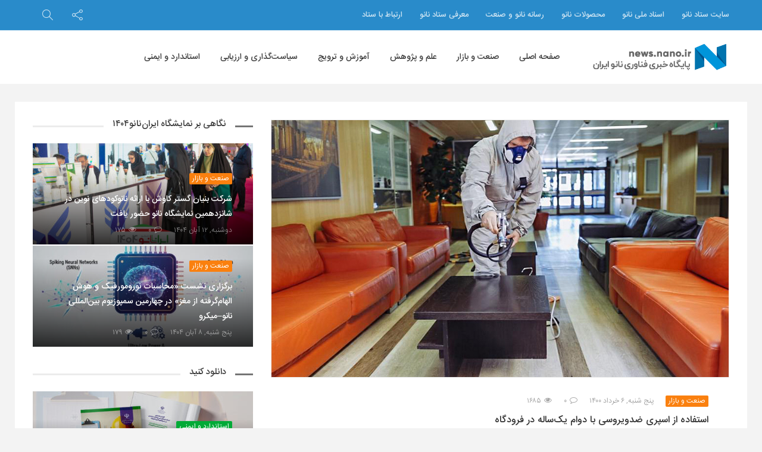

--- FILE ---
content_type: text/html; charset=UTF-8
request_url: https://news.nano.ir/87197/%D8%A7%D8%B3%D8%AA%D9%81%D8%A7%D8%AF%D9%87-%D8%A7%D8%B2-%D8%A7%D8%B3%D9%BE%D8%B1%DB%8C-%D8%B6%D8%AF%D9%88%DB%8C%D8%B1%D9%88%D8%B3%DB%8C-%D8%A8%D8%A7-%D8%AF%D9%88%D8%A7%D9%85/
body_size: 22768
content:
<!DOCTYPE html>
<html dir="rtl" lang="fa-IR">
<head>
<!-- Global site tag (gtag.js) - Google Analytics -->
<script async src="https://www.googletagmanager.com/gtag/js?id=UA-44996204-13"></script>
<script>
  window.dataLayer = window.dataLayer || [];
  function gtag(){dataLayer.push(arguments);}
  gtag('js', new Date());

  gtag('config', 'UA-44996204-13');
</script>

<!-- MailerLite Universal -->
<script>
    (function(w,d,e,u,f,l,n){w[f]=w[f]||function(){(w[f].q=w[f].q||[])
    .push(arguments);},l=d.createElement(e),l.async=1,l.src=u,
    n=d.getElementsByTagName(e)[0],n.parentNode.insertBefore(l,n);})
    (window,document,'script','https://assets.mailerlite.com/js/universal.js','ml');
    ml('account', '79725');
</script>
<!-- End MailerLite Universal -->

    <meta charset="UTF-8">
    <meta name="viewport" content="width=device-width, initial-scale=1, shrink-to-fit=no">
    <meta http-equiv="x-ua-compatible" content="ie=edge">
    <meta name="theme-color" content="#298bca"/>
    <meta name="fontiran.com:license" content="P9REM">
    <link rel="icon" href="https://news.nano.ir/wp-content/uploads/nanonews-20190903-121342-32x32.png" sizes="32x32" />
<link rel="icon" href="https://news.nano.ir/wp-content/uploads/nanonews-20190903-121342-192x192.png" sizes="192x192" />
<link rel="apple-touch-icon" href="https://news.nano.ir/wp-content/uploads/nanonews-20190903-121342-180x180.png" />
<meta name="msapplication-TileImage" content="https://news.nano.ir/wp-content/uploads/nanonews-20190903-121342-270x270.png" />
    <link rel="profile" href="http://gmpg.org/xfn/11">
    <link rel="pingback" href="https://news.nano.ir/xmlrpc.php">
    <meta name='robots' content='index, follow, max-image-preview:large, max-snippet:-1, max-video-preview:-1' />

	<!-- This site is optimized with the Yoast SEO Premium plugin v20.4 (Yoast SEO v23.5) - https://yoast.com/wordpress/plugins/seo/ -->
	<title>استفاده از اسپری ضدویروسی با دوام یک‌ساله در فرودگاه - پایگاه خبری فناوری نانو ایران</title>
	<meta name="description" content="پایگاه خبری فناوری نانو ایران: شرکت فنلاندی نانوکسی (Nanoksi) از محصول نانویی خود برای ضدعفونی کردن فرودگاه بین‌المللی دبی و فضاهای مربوط به هواپیمایی امارات استفاده کرده است. این محصول می‌تواند تا یک سال خواص ضدویروسی را روی سطوح حفظ کند." />
	<link rel="canonical" href="https://news.nano.ir/87197/استفاده-از-اسپری-ضدویروسی-با-دوام/" />
	<meta property="og:locale" content="fa_IR" />
	<meta property="og:type" content="article" />
	<meta property="og:title" content="استفاده از اسپری ضدویروسی با دوام یک‌ساله در فرودگاه" />
	<meta property="og:description" content="پایگاه خبری فناوری نانو ایران: شرکت فنلاندی نانوکسی (Nanoksi) از محصول نانویی خود برای ضدعفونی کردن فرودگاه بین‌المللی دبی و فضاهای مربوط به هواپیمایی امارات استفاده کرده است. این محصول می‌تواند تا یک سال خواص ضدویروسی را روی سطوح حفظ کند." />
	<meta property="og:url" content="https://news.nano.ir/87197/استفاده-از-اسپری-ضدویروسی-با-دوام/" />
	<meta property="og:site_name" content="پایگاه خبری فناوری نانو ایران" />
	<meta property="article:published_time" content="2021-05-27T00:00:28+00:00" />
	<meta property="article:modified_time" content="2021-05-26T09:55:17+00:00" />
	<meta property="og:image" content="https://news.nano.ir/wp-content/uploads/nanonews-20210526-095502.jpg" />
	<meta property="og:image:width" content="1280" />
	<meta property="og:image:height" content="720" />
	<meta property="og:image:type" content="image/jpeg" />
	<meta name="author" content="سردبیر" />
	<meta name="twitter:card" content="summary_large_image" />
	<meta name="twitter:label1" content="نوشته شده توسط" />
	<meta name="twitter:data1" content="سردبیر" />
	<meta name="twitter:label2" content="زمان تخمینی مطالعه" />
	<meta name="twitter:data2" content="2 دقیقه" />
	<script type="application/ld+json" class="yoast-schema-graph">{"@context":"https://schema.org","@graph":[{"@type":"WebPage","@id":"https://news.nano.ir/87197/%d8%a7%d8%b3%d8%aa%d9%81%d8%a7%d8%af%d9%87-%d8%a7%d8%b2-%d8%a7%d8%b3%d9%be%d8%b1%db%8c-%d8%b6%d8%af%d9%88%db%8c%d8%b1%d9%88%d8%b3%db%8c-%d8%a8%d8%a7-%d8%af%d9%88%d8%a7%d9%85/","url":"https://news.nano.ir/87197/%d8%a7%d8%b3%d8%aa%d9%81%d8%a7%d8%af%d9%87-%d8%a7%d8%b2-%d8%a7%d8%b3%d9%be%d8%b1%db%8c-%d8%b6%d8%af%d9%88%db%8c%d8%b1%d9%88%d8%b3%db%8c-%d8%a8%d8%a7-%d8%af%d9%88%d8%a7%d9%85/","name":"استفاده از اسپری ضدویروسی با دوام یک‌ساله در فرودگاه - پایگاه خبری فناوری نانو ایران","isPartOf":{"@id":"https://news.nano.ir/#website"},"primaryImageOfPage":{"@id":"https://news.nano.ir/87197/%d8%a7%d8%b3%d8%aa%d9%81%d8%a7%d8%af%d9%87-%d8%a7%d8%b2-%d8%a7%d8%b3%d9%be%d8%b1%db%8c-%d8%b6%d8%af%d9%88%db%8c%d8%b1%d9%88%d8%b3%db%8c-%d8%a8%d8%a7-%d8%af%d9%88%d8%a7%d9%85/#primaryimage"},"image":{"@id":"https://news.nano.ir/87197/%d8%a7%d8%b3%d8%aa%d9%81%d8%a7%d8%af%d9%87-%d8%a7%d8%b2-%d8%a7%d8%b3%d9%be%d8%b1%db%8c-%d8%b6%d8%af%d9%88%db%8c%d8%b1%d9%88%d8%b3%db%8c-%d8%a8%d8%a7-%d8%af%d9%88%d8%a7%d9%85/#primaryimage"},"thumbnailUrl":"https://news.nano.ir/wp-content/uploads/nanonews-20210526-095502.jpg","datePublished":"2021-05-27T00:00:28+00:00","dateModified":"2021-05-26T09:55:17+00:00","author":{"@id":"https://news.nano.ir/#/schema/person/afc921f004607dc7107c64b425c1c558"},"description":"پایگاه خبری فناوری نانو ایران: شرکت فنلاندی نانوکسی (Nanoksi) از محصول نانویی خود برای ضدعفونی کردن فرودگاه بین‌المللی دبی و فضاهای مربوط به هواپیمایی امارات استفاده کرده است. این محصول می‌تواند تا یک سال خواص ضدویروسی را روی سطوح حفظ کند.","breadcrumb":{"@id":"https://news.nano.ir/87197/%d8%a7%d8%b3%d8%aa%d9%81%d8%a7%d8%af%d9%87-%d8%a7%d8%b2-%d8%a7%d8%b3%d9%be%d8%b1%db%8c-%d8%b6%d8%af%d9%88%db%8c%d8%b1%d9%88%d8%b3%db%8c-%d8%a8%d8%a7-%d8%af%d9%88%d8%a7%d9%85/#breadcrumb"},"inLanguage":"fa-IR","potentialAction":[{"@type":"ReadAction","target":["https://news.nano.ir/87197/%d8%a7%d8%b3%d8%aa%d9%81%d8%a7%d8%af%d9%87-%d8%a7%d8%b2-%d8%a7%d8%b3%d9%be%d8%b1%db%8c-%d8%b6%d8%af%d9%88%db%8c%d8%b1%d9%88%d8%b3%db%8c-%d8%a8%d8%a7-%d8%af%d9%88%d8%a7%d9%85/"]}]},{"@type":"ImageObject","inLanguage":"fa-IR","@id":"https://news.nano.ir/87197/%d8%a7%d8%b3%d8%aa%d9%81%d8%a7%d8%af%d9%87-%d8%a7%d8%b2-%d8%a7%d8%b3%d9%be%d8%b1%db%8c-%d8%b6%d8%af%d9%88%db%8c%d8%b1%d9%88%d8%b3%db%8c-%d8%a8%d8%a7-%d8%af%d9%88%d8%a7%d9%85/#primaryimage","url":"https://news.nano.ir/wp-content/uploads/nanonews-20210526-095502.jpg","contentUrl":"https://news.nano.ir/wp-content/uploads/nanonews-20210526-095502.jpg","width":1280,"height":720,"caption":"استفاده از اسپری ضدویروسی با دوام یک‌ساله در فرودگاه"},{"@type":"BreadcrumbList","@id":"https://news.nano.ir/87197/%d8%a7%d8%b3%d8%aa%d9%81%d8%a7%d8%af%d9%87-%d8%a7%d8%b2-%d8%a7%d8%b3%d9%be%d8%b1%db%8c-%d8%b6%d8%af%d9%88%db%8c%d8%b1%d9%88%d8%b3%db%8c-%d8%a8%d8%a7-%d8%af%d9%88%d8%a7%d9%85/#breadcrumb","itemListElement":[{"@type":"ListItem","position":1,"name":"خانه","item":"https://news.nano.ir/"},{"@type":"ListItem","position":2,"name":"استفاده از اسپری ضدویروسی با دوام یک‌ساله در فرودگاه"}]},{"@type":"WebSite","@id":"https://news.nano.ir/#website","url":"https://news.nano.ir/","name":"پایگاه خبری فناوری نانو ایران","description":"","potentialAction":[{"@type":"SearchAction","target":{"@type":"EntryPoint","urlTemplate":"https://news.nano.ir/?s={search_term_string}"},"query-input":{"@type":"PropertyValueSpecification","valueRequired":true,"valueName":"search_term_string"}}],"inLanguage":"fa-IR"},{"@type":"Person","@id":"https://news.nano.ir/#/schema/person/afc921f004607dc7107c64b425c1c558","name":"سردبیر","image":{"@type":"ImageObject","inLanguage":"fa-IR","@id":"https://news.nano.ir/#/schema/person/image/","url":"https://secure.gravatar.com/avatar/5d68e300c66aaf73ee42ecc9c14f1add?s=96&d=mm&r=g","contentUrl":"https://secure.gravatar.com/avatar/5d68e300c66aaf73ee42ecc9c14f1add?s=96&d=mm&r=g","caption":"سردبیر"},"url":"https://news.nano.ir/author/editor/"}]}</script>
	<!-- / Yoast SEO Premium plugin. -->


<link rel='dns-prefetch' href='//fonts.googleapis.com' />
<link rel="alternate" type="application/rss+xml" title="پایگاه خبری فناوری نانو ایران &raquo; خوراک" href="https://news.nano.ir/feed/" />
<link rel="alternate" type="application/rss+xml" title="پایگاه خبری فناوری نانو ایران &raquo; خوراک دیدگاه‌ها" href="https://news.nano.ir/comments/feed/" />
<link rel="alternate" type="application/rss+xml" title="پایگاه خبری فناوری نانو ایران &raquo; استفاده از اسپری ضدویروسی با دوام یک‌ساله در فرودگاه خوراک دیدگاه‌ها" href="https://news.nano.ir/87197/%d8%a7%d8%b3%d8%aa%d9%81%d8%a7%d8%af%d9%87-%d8%a7%d8%b2-%d8%a7%d8%b3%d9%be%d8%b1%db%8c-%d8%b6%d8%af%d9%88%db%8c%d8%b1%d9%88%d8%b3%db%8c-%d8%a8%d8%a7-%d8%af%d9%88%d8%a7%d9%85/feed/" />
<!-- news.nano.ir is managing ads with Advanced Ads 2.0.14 – https://wpadvancedads.com/ --><script id="advads-ready">
			window.advanced_ads_ready=function(e,a){a=a||"complete";var d=function(e){return"interactive"===a?"loading"!==e:"complete"===e};d(document.readyState)?e():document.addEventListener("readystatechange",(function(a){d(a.target.readyState)&&e()}),{once:"interactive"===a})},window.advanced_ads_ready_queue=window.advanced_ads_ready_queue||[];		</script>
		<link rel='stylesheet' id='wp-block-library-rtl-css' href='https://news.nano.ir/wp-includes/css/dist/block-library/style-rtl.min.css?ver=6.4.7' type='text/css' media='all' />
<style id='wp-block-library-theme-inline-css' type='text/css'>
.wp-block-audio figcaption{color:#555;font-size:13px;text-align:center}.is-dark-theme .wp-block-audio figcaption{color:hsla(0,0%,100%,.65)}.wp-block-audio{margin:0 0 1em}.wp-block-code{border:1px solid #ccc;border-radius:4px;font-family:Menlo,Consolas,monaco,monospace;padding:.8em 1em}.wp-block-embed figcaption{color:#555;font-size:13px;text-align:center}.is-dark-theme .wp-block-embed figcaption{color:hsla(0,0%,100%,.65)}.wp-block-embed{margin:0 0 1em}.blocks-gallery-caption{color:#555;font-size:13px;text-align:center}.is-dark-theme .blocks-gallery-caption{color:hsla(0,0%,100%,.65)}.wp-block-image figcaption{color:#555;font-size:13px;text-align:center}.is-dark-theme .wp-block-image figcaption{color:hsla(0,0%,100%,.65)}.wp-block-image{margin:0 0 1em}.wp-block-pullquote{border-bottom:4px solid;border-top:4px solid;color:currentColor;margin-bottom:1.75em}.wp-block-pullquote cite,.wp-block-pullquote footer,.wp-block-pullquote__citation{color:currentColor;font-size:.8125em;font-style:normal;text-transform:uppercase}.wp-block-quote{border-left:.25em solid;margin:0 0 1.75em;padding-left:1em}.wp-block-quote cite,.wp-block-quote footer{color:currentColor;font-size:.8125em;font-style:normal;position:relative}.wp-block-quote.has-text-align-right{border-left:none;border-right:.25em solid;padding-left:0;padding-right:1em}.wp-block-quote.has-text-align-center{border:none;padding-left:0}.wp-block-quote.is-large,.wp-block-quote.is-style-large,.wp-block-quote.is-style-plain{border:none}.wp-block-search .wp-block-search__label{font-weight:700}.wp-block-search__button{border:1px solid #ccc;padding:.375em .625em}:where(.wp-block-group.has-background){padding:1.25em 2.375em}.wp-block-separator.has-css-opacity{opacity:.4}.wp-block-separator{border:none;border-bottom:2px solid;margin-left:auto;margin-right:auto}.wp-block-separator.has-alpha-channel-opacity{opacity:1}.wp-block-separator:not(.is-style-wide):not(.is-style-dots){width:100px}.wp-block-separator.has-background:not(.is-style-dots){border-bottom:none;height:1px}.wp-block-separator.has-background:not(.is-style-wide):not(.is-style-dots){height:2px}.wp-block-table{margin:0 0 1em}.wp-block-table td,.wp-block-table th{word-break:normal}.wp-block-table figcaption{color:#555;font-size:13px;text-align:center}.is-dark-theme .wp-block-table figcaption{color:hsla(0,0%,100%,.65)}.wp-block-video figcaption{color:#555;font-size:13px;text-align:center}.is-dark-theme .wp-block-video figcaption{color:hsla(0,0%,100%,.65)}.wp-block-video{margin:0 0 1em}.wp-block-template-part.has-background{margin-bottom:0;margin-top:0;padding:1.25em 2.375em}
</style>
<style id='classic-theme-styles-inline-css' type='text/css'>
/*! This file is auto-generated */
.wp-block-button__link{color:#fff;background-color:#32373c;border-radius:9999px;box-shadow:none;text-decoration:none;padding:calc(.667em + 2px) calc(1.333em + 2px);font-size:1.125em}.wp-block-file__button{background:#32373c;color:#fff;text-decoration:none}
</style>
<style id='global-styles-inline-css' type='text/css'>
body{--wp--preset--color--black: #000000;--wp--preset--color--cyan-bluish-gray: #abb8c3;--wp--preset--color--white: #ffffff;--wp--preset--color--pale-pink: #f78da7;--wp--preset--color--vivid-red: #cf2e2e;--wp--preset--color--luminous-vivid-orange: #ff6900;--wp--preset--color--luminous-vivid-amber: #fcb900;--wp--preset--color--light-green-cyan: #7bdcb5;--wp--preset--color--vivid-green-cyan: #00d084;--wp--preset--color--pale-cyan-blue: #8ed1fc;--wp--preset--color--vivid-cyan-blue: #0693e3;--wp--preset--color--vivid-purple: #9b51e0;--wp--preset--gradient--vivid-cyan-blue-to-vivid-purple: linear-gradient(135deg,rgba(6,147,227,1) 0%,rgb(155,81,224) 100%);--wp--preset--gradient--light-green-cyan-to-vivid-green-cyan: linear-gradient(135deg,rgb(122,220,180) 0%,rgb(0,208,130) 100%);--wp--preset--gradient--luminous-vivid-amber-to-luminous-vivid-orange: linear-gradient(135deg,rgba(252,185,0,1) 0%,rgba(255,105,0,1) 100%);--wp--preset--gradient--luminous-vivid-orange-to-vivid-red: linear-gradient(135deg,rgba(255,105,0,1) 0%,rgb(207,46,46) 100%);--wp--preset--gradient--very-light-gray-to-cyan-bluish-gray: linear-gradient(135deg,rgb(238,238,238) 0%,rgb(169,184,195) 100%);--wp--preset--gradient--cool-to-warm-spectrum: linear-gradient(135deg,rgb(74,234,220) 0%,rgb(151,120,209) 20%,rgb(207,42,186) 40%,rgb(238,44,130) 60%,rgb(251,105,98) 80%,rgb(254,248,76) 100%);--wp--preset--gradient--blush-light-purple: linear-gradient(135deg,rgb(255,206,236) 0%,rgb(152,150,240) 100%);--wp--preset--gradient--blush-bordeaux: linear-gradient(135deg,rgb(254,205,165) 0%,rgb(254,45,45) 50%,rgb(107,0,62) 100%);--wp--preset--gradient--luminous-dusk: linear-gradient(135deg,rgb(255,203,112) 0%,rgb(199,81,192) 50%,rgb(65,88,208) 100%);--wp--preset--gradient--pale-ocean: linear-gradient(135deg,rgb(255,245,203) 0%,rgb(182,227,212) 50%,rgb(51,167,181) 100%);--wp--preset--gradient--electric-grass: linear-gradient(135deg,rgb(202,248,128) 0%,rgb(113,206,126) 100%);--wp--preset--gradient--midnight: linear-gradient(135deg,rgb(2,3,129) 0%,rgb(40,116,252) 100%);--wp--preset--font-size--small: 13px;--wp--preset--font-size--medium: 20px;--wp--preset--font-size--large: 36px;--wp--preset--font-size--x-large: 42px;--wp--preset--spacing--20: 0.44rem;--wp--preset--spacing--30: 0.67rem;--wp--preset--spacing--40: 1rem;--wp--preset--spacing--50: 1.5rem;--wp--preset--spacing--60: 2.25rem;--wp--preset--spacing--70: 3.38rem;--wp--preset--spacing--80: 5.06rem;--wp--preset--shadow--natural: 6px 6px 9px rgba(0, 0, 0, 0.2);--wp--preset--shadow--deep: 12px 12px 50px rgba(0, 0, 0, 0.4);--wp--preset--shadow--sharp: 6px 6px 0px rgba(0, 0, 0, 0.2);--wp--preset--shadow--outlined: 6px 6px 0px -3px rgba(255, 255, 255, 1), 6px 6px rgba(0, 0, 0, 1);--wp--preset--shadow--crisp: 6px 6px 0px rgba(0, 0, 0, 1);}:where(.is-layout-flex){gap: 0.5em;}:where(.is-layout-grid){gap: 0.5em;}body .is-layout-flow > .alignleft{float: left;margin-inline-start: 0;margin-inline-end: 2em;}body .is-layout-flow > .alignright{float: right;margin-inline-start: 2em;margin-inline-end: 0;}body .is-layout-flow > .aligncenter{margin-left: auto !important;margin-right: auto !important;}body .is-layout-constrained > .alignleft{float: left;margin-inline-start: 0;margin-inline-end: 2em;}body .is-layout-constrained > .alignright{float: right;margin-inline-start: 2em;margin-inline-end: 0;}body .is-layout-constrained > .aligncenter{margin-left: auto !important;margin-right: auto !important;}body .is-layout-constrained > :where(:not(.alignleft):not(.alignright):not(.alignfull)){max-width: var(--wp--style--global--content-size);margin-left: auto !important;margin-right: auto !important;}body .is-layout-constrained > .alignwide{max-width: var(--wp--style--global--wide-size);}body .is-layout-flex{display: flex;}body .is-layout-flex{flex-wrap: wrap;align-items: center;}body .is-layout-flex > *{margin: 0;}body .is-layout-grid{display: grid;}body .is-layout-grid > *{margin: 0;}:where(.wp-block-columns.is-layout-flex){gap: 2em;}:where(.wp-block-columns.is-layout-grid){gap: 2em;}:where(.wp-block-post-template.is-layout-flex){gap: 1.25em;}:where(.wp-block-post-template.is-layout-grid){gap: 1.25em;}.has-black-color{color: var(--wp--preset--color--black) !important;}.has-cyan-bluish-gray-color{color: var(--wp--preset--color--cyan-bluish-gray) !important;}.has-white-color{color: var(--wp--preset--color--white) !important;}.has-pale-pink-color{color: var(--wp--preset--color--pale-pink) !important;}.has-vivid-red-color{color: var(--wp--preset--color--vivid-red) !important;}.has-luminous-vivid-orange-color{color: var(--wp--preset--color--luminous-vivid-orange) !important;}.has-luminous-vivid-amber-color{color: var(--wp--preset--color--luminous-vivid-amber) !important;}.has-light-green-cyan-color{color: var(--wp--preset--color--light-green-cyan) !important;}.has-vivid-green-cyan-color{color: var(--wp--preset--color--vivid-green-cyan) !important;}.has-pale-cyan-blue-color{color: var(--wp--preset--color--pale-cyan-blue) !important;}.has-vivid-cyan-blue-color{color: var(--wp--preset--color--vivid-cyan-blue) !important;}.has-vivid-purple-color{color: var(--wp--preset--color--vivid-purple) !important;}.has-black-background-color{background-color: var(--wp--preset--color--black) !important;}.has-cyan-bluish-gray-background-color{background-color: var(--wp--preset--color--cyan-bluish-gray) !important;}.has-white-background-color{background-color: var(--wp--preset--color--white) !important;}.has-pale-pink-background-color{background-color: var(--wp--preset--color--pale-pink) !important;}.has-vivid-red-background-color{background-color: var(--wp--preset--color--vivid-red) !important;}.has-luminous-vivid-orange-background-color{background-color: var(--wp--preset--color--luminous-vivid-orange) !important;}.has-luminous-vivid-amber-background-color{background-color: var(--wp--preset--color--luminous-vivid-amber) !important;}.has-light-green-cyan-background-color{background-color: var(--wp--preset--color--light-green-cyan) !important;}.has-vivid-green-cyan-background-color{background-color: var(--wp--preset--color--vivid-green-cyan) !important;}.has-pale-cyan-blue-background-color{background-color: var(--wp--preset--color--pale-cyan-blue) !important;}.has-vivid-cyan-blue-background-color{background-color: var(--wp--preset--color--vivid-cyan-blue) !important;}.has-vivid-purple-background-color{background-color: var(--wp--preset--color--vivid-purple) !important;}.has-black-border-color{border-color: var(--wp--preset--color--black) !important;}.has-cyan-bluish-gray-border-color{border-color: var(--wp--preset--color--cyan-bluish-gray) !important;}.has-white-border-color{border-color: var(--wp--preset--color--white) !important;}.has-pale-pink-border-color{border-color: var(--wp--preset--color--pale-pink) !important;}.has-vivid-red-border-color{border-color: var(--wp--preset--color--vivid-red) !important;}.has-luminous-vivid-orange-border-color{border-color: var(--wp--preset--color--luminous-vivid-orange) !important;}.has-luminous-vivid-amber-border-color{border-color: var(--wp--preset--color--luminous-vivid-amber) !important;}.has-light-green-cyan-border-color{border-color: var(--wp--preset--color--light-green-cyan) !important;}.has-vivid-green-cyan-border-color{border-color: var(--wp--preset--color--vivid-green-cyan) !important;}.has-pale-cyan-blue-border-color{border-color: var(--wp--preset--color--pale-cyan-blue) !important;}.has-vivid-cyan-blue-border-color{border-color: var(--wp--preset--color--vivid-cyan-blue) !important;}.has-vivid-purple-border-color{border-color: var(--wp--preset--color--vivid-purple) !important;}.has-vivid-cyan-blue-to-vivid-purple-gradient-background{background: var(--wp--preset--gradient--vivid-cyan-blue-to-vivid-purple) !important;}.has-light-green-cyan-to-vivid-green-cyan-gradient-background{background: var(--wp--preset--gradient--light-green-cyan-to-vivid-green-cyan) !important;}.has-luminous-vivid-amber-to-luminous-vivid-orange-gradient-background{background: var(--wp--preset--gradient--luminous-vivid-amber-to-luminous-vivid-orange) !important;}.has-luminous-vivid-orange-to-vivid-red-gradient-background{background: var(--wp--preset--gradient--luminous-vivid-orange-to-vivid-red) !important;}.has-very-light-gray-to-cyan-bluish-gray-gradient-background{background: var(--wp--preset--gradient--very-light-gray-to-cyan-bluish-gray) !important;}.has-cool-to-warm-spectrum-gradient-background{background: var(--wp--preset--gradient--cool-to-warm-spectrum) !important;}.has-blush-light-purple-gradient-background{background: var(--wp--preset--gradient--blush-light-purple) !important;}.has-blush-bordeaux-gradient-background{background: var(--wp--preset--gradient--blush-bordeaux) !important;}.has-luminous-dusk-gradient-background{background: var(--wp--preset--gradient--luminous-dusk) !important;}.has-pale-ocean-gradient-background{background: var(--wp--preset--gradient--pale-ocean) !important;}.has-electric-grass-gradient-background{background: var(--wp--preset--gradient--electric-grass) !important;}.has-midnight-gradient-background{background: var(--wp--preset--gradient--midnight) !important;}.has-small-font-size{font-size: var(--wp--preset--font-size--small) !important;}.has-medium-font-size{font-size: var(--wp--preset--font-size--medium) !important;}.has-large-font-size{font-size: var(--wp--preset--font-size--large) !important;}.has-x-large-font-size{font-size: var(--wp--preset--font-size--x-large) !important;}
.wp-block-navigation a:where(:not(.wp-element-button)){color: inherit;}
:where(.wp-block-post-template.is-layout-flex){gap: 1.25em;}:where(.wp-block-post-template.is-layout-grid){gap: 1.25em;}
:where(.wp-block-columns.is-layout-flex){gap: 2em;}:where(.wp-block-columns.is-layout-grid){gap: 2em;}
.wp-block-pullquote{font-size: 1.5em;line-height: 1.6;}
</style>
<link rel='stylesheet' id='iranomag-bootstrap-style-css' href='https://news.nano.ir/wp-content/themes/iranomag/assets/css/bootstrap-rtl.min.css' type='text/css' media='all' />
<link rel='stylesheet' id='iranomag-font-awesome-css' href='https://news.nano.ir/wp-content/themes/iranomag/assets/css/font-awesome.min.css' type='text/css' media='all' />
<link rel='stylesheet' id='iranomag-sli-css' href='https://news.nano.ir/wp-content/themes/iranomag/assets/css/simple-line-icons.css' type='text/css' media='all' />
<link rel='stylesheet' id='iranomag-lightbox-css' href='https://news.nano.ir/wp-content/themes/iranomag/assets/css/lightbox.min.css' type='text/css' media='all' />
<link rel='stylesheet' id='iranomag-lightslider-css' href='https://news.nano.ir/wp-content/themes/iranomag/assets/css/lightslider.min.css' type='text/css' media='all' />
<link rel='stylesheet' id='google-font-css' href='//fonts.googleapis.com/css?family=Dosis%3A200' type='text/css' media='all' />
<link rel='stylesheet' id='iranomag-style-css' href='https://news.nano.ir/wp-content/themes/iranomag/assets/css/site.min.css' type='text/css' media='all' />
<style id='iranomag-style-inline-css' type='text/css'>
a {color:#298bca;}a:hover,.im-topnav.dark a:hover, .im-topnav.dark ul > li > a:hover,.im-topnav.light a:hover, .im-topnav.light ul > li > a:hover,.im-navigation.dark a:hover, .im-navigation.dark ul > li > a:hover,.im-navigation.light a:hover, .im-navigation.light ul > li > a:hover,.im-main-header.dark a:hover, .im-main-header.dark ul > li > a:hover,.im-main-header.light a:hover, .im-main-header.light ul > li > a:hover,.im-main-header.dark .im-header-links .top-menu ul li a:hover,.im-main-header.light .im-header-links .top-menu ul li a:hover,.im-top-footer.dark a:hover, .im-footer.dark ul > li > a:hover,.im-top-footer.light a:hover, .im-footer.light ul > li > a:hover,.im-navigation .primary-menu > ul > li > ul.sub-menu > li > a:hover,.iranomag-meta .im-meta-item a:hover,.im-entry-title a:hover,.widget_pop_btn a.active,.im-top-footer.dark .widget_impv_display_widget .widget_pop_btn a.active,.im-top-footer.light .widget_impv_display_widget .widget_pop_btn a.active,.im-widget-entry-header h4.im-widget-entry-title a:hover,.widget li .rsswidget:hover,.widget_recent_comments .recentcomments a:hover,.widget_tag_cloud .tagcloud a:hover,.im-top-footer.dark .widget_tag_cloud .tagcloud a:hover,.im-top-footer.light .widget_tag_cloud .tagcloud a:hover,.widget_meta ul li a:hover,.widget ul li a:hover,.im-top-footer.dark .widget ul li a:hover,.im-top-footer.light .widget ul li a:hover,.im-vc-video-large.light .im-entry-title a:hover,.mobile-menu li a:hover,.im-post-vote-item a:hover,.im-entry-pages .nav-before:hover, .im-entry-pages .nav-after:hover,.im-topnav .top-menu > ul > li > ul.sub-menu > li > a:hover,.im-404-search ul li a:hover,.im-post-download-item-exlink a:hover{color:#2fa0e8;}.im-post-progress {color:#298bca;}.im-post-progress::-webkit-progress-value {background-color:#298bca;}.im-post-progress::-moz-progress-bar {background-color:#298bca;}.bypostauthor .im-comment-box {background-color:rgba(47,160,232, 0.065);border-color:rgba(47,160,232, 0.25);}.bypostauthor .im-comment-box .im-comment-details {border-color:rgba(47,160,232, 0.2);}.review-line,.im-tag-title .fa,.im-404-box{background-color:#298bca;}input:hover, select:hover, textarea:hover,input:focus, select:focus, textarea:focus {border-color:#2fa0e8;box-shadow:rgba(41,139,202, 0.5) 0 0 5px;}input[type=submit] {background-color:#298bca;border-color:#2376ac;}input[type=submit]:hover, input[type=submit]:focus {background-color:#2fa0e8;border-color:#2888c5;}.mega-menu-item-header .mega-menu-item-header-title a:hover,.product_list_widget ins .woocommerce-Price-amount {color:#2fa0e8!important;}#back-to-top {border-color:#298bca;color:#298bca;}#back-to-top:hover {border-color:#2fa0e8;color:#2fa0e8;}@media (max-width:768px) {#back-to-top {background-color:#298bca;}}.widget_categories .widget-head-bar {background-color:#298bca;}.widget_tag_cloud .tagcloud a:hover,.im-top-footer.dark .widget_tag_cloud .tagcloud a:hover {border-color:#2fa0e8;}.nav-links > a:hover {border-color:#2fa0e8;}.nav-links .current,.woocommerce #respond input#submit,.woocommerce a.button, .woocommerce button.button, .woocommerce input.button,.woocommerce #respond input#submit:hover, .woocommerce a.button:hover, .woocommerce button.button:hover, .woocommerce input.button:hover {background-color:#2fa0e8;border:1px solid #298bca;}.woocommerce ul.products li.product:hover a.button.add_to_cart_button {color:#fff;background-color:#2fa0e8!important;border:1px solid #298bca!important;}.woocommerce #respond input#submit.alt:hover, .woocommerce a.button.alt:hover, .woocommerce button.button.alt:hover, .woocommerce input.button.alt:hover,.woocommerce #respond input#submit.alt.disabled, .woocommerce #respond input#submit.alt.disabled:hover, .woocommerce #respond input#submit.alt:disabled, .woocommerce #respond input#submit.alt:disabled:hover, .woocommerce #respond input#submit.alt:disabled[disabled], .woocommerce #respond input#submit.alt:disabled[disabled]:hover, .woocommerce a.button.alt.disabled, .woocommerce a.button.alt.disabled:hover, .woocommerce a.button.alt:disabled, .woocommerce a.button.alt:disabled:hover, .woocommerce a.button.alt:disabled[disabled], .woocommerce a.button.alt:disabled[disabled]:hover, .woocommerce button.button.alt.disabled, .woocommerce button.button.alt.disabled:hover, .woocommerce button.button.alt:disabled, .woocommerce button.button.alt:disabled:hover, .woocommerce button.button.alt:disabled[disabled], .woocommerce button.button.alt:disabled[disabled]:hover, .woocommerce input.button.alt.disabled, .woocommerce input.button.alt.disabled:hover, .woocommerce input.button.alt:disabled, .woocommerce input.button.alt:disabled:hover, .woocommerce input.button.alt:disabled[disabled], .woocommerce input.button.alt:disabled[disabled]:hover,.im-store-navigation-panel ul li.is-active a, .im-store-navigation-panel ul li a:hover,.woocommerce .widget_price_filter .ui-slider .ui-slider-range, .woocommerce .widget_price_filter .ui-slider .ui-slider-handle, .woocommerce .widget_price_filter .ui-slider .ui-slider-handle {background-color:#2fa0e8;}.woocommerce .star-rating span {color:rgba(47,160,232, 0.25);}.woocommerce ul.products li.product:hover .star-rating span {color:rgba(47,160,232, 0.75);}.woocommerce ul.products li.product .price ins,.woocommerce div.product p.price, .woocommerce div.product span.price,.woocommerce div.product p.price ins, .woocommerce div.product span.price ins {color:#2fa0e8;}.woocommerce div.product .woocommerce-tabs ul.tabs li.active {background:#2fa0e8;}.woocommerce #respond input#submit.alt, .woocommerce a.button.alt, .woocommerce button.button.alt, .woocommerce input.button.alt {background-color:#2fa0e8;border-color:#298bca;}.im-2col-featured {background-color:#2fa0e8;}.im-2col-featured:before {border-right-color:#1f6898;}.im-topnav {background-color:#298bca !important;}.im-svg #im-bar,#review-avg-svg #review-avg-bar{stroke:#298bca;}.im-header-logo-image {max-height:50px;}.im-footer-logo-image {max-height:50px;}.im-post-download {background-color:rgba(41,139,202, 0.075);border-color:rgba(41,139,202, 0.25);}.im-post-download-title {color:rgba(37,125,182, 0.9);}.im-post-download-list li .fa {background-color:#216fa2;}.im-post-download-item-title {color:rgba(33,111,162, 0.9);}.im-post-download-item-desc {color:rgba(33,111,162, 0.75);}.im-post-download-item-exlink a {color:rgba(45,153,222, 0.75);}.im-entry-content th {background-color:#298bca;border-color:#257db6;}.im-entry-content tr:hover {background-color:rgba(41,139,202, 0.05);}.menu-item-category-808 > a:hover {color:#fa0f0f!important;}.menu-item-category-808 .im_mega_menu_holder {border-color:#fa0f0f!important;}.im-bar-808 {stroke:#fa0f0f!important;}.im-catlink-color-808 {background-color:#fa0f0f;}.widget-head-808 .widget-head-bar,.im-top-footer.dark .widget-head-808 .widget-head-bar {background-color:#fa0f0f;}.carousel-808:hover .im-carousel-background:after {background-color:rgba(250,15,15,0.65);}.carousel-808:hover .im-carousel-entry {background:linear-gradient(to top, rgba(250,15,15,0.95), transparent);}.content-block-1:hover .block-808 {background:linear-gradient(to right, rgb(188,11,11), rgb(250,15,15), transparent);}.content-block-2:hover .block-808 {background:linear-gradient(to right, transparent, rgb(250,15,15), rgb(188,11,11));}@media (max-width:768px) {.content-block:hover .block-808 {background:rgb(250,15,15);}}.im-archive-808 {border-color:#fa0f0f;}.menu-item-category-809 > a:hover {color:#02aa37!important;}.menu-item-category-809 .im_mega_menu_holder {border-color:#02aa37!important;}.im-bar-809 {stroke:#02aa37!important;}.im-catlink-color-809 {background-color:#02aa37;}.widget-head-809 .widget-head-bar,.im-top-footer.dark .widget-head-809 .widget-head-bar {background-color:#02aa37;}.carousel-809:hover .im-carousel-background:after {background-color:rgba(2,170,55,0.65);}.carousel-809:hover .im-carousel-entry {background:linear-gradient(to top, rgba(2,170,55,0.95), transparent);}.content-block-1:hover .block-809 {background:linear-gradient(to right, rgb(2,128,41), rgb(2,170,55), transparent);}.content-block-2:hover .block-809 {background:linear-gradient(to right, transparent, rgb(2,170,55), rgb(2,128,41));}@media (max-width:768px) {.content-block:hover .block-809 {background:rgb(2,170,55);}}.im-archive-809 {border-color:#02aa37;}.im-catlink-color-1,.im-catlink-color-1:hover {background-color:#666;}.menu-item-category-810 > a:hover {color:#5b5b5b!important;}.menu-item-category-810 .im_mega_menu_holder {border-color:#5b5b5b!important;}.im-bar-810 {stroke:#5b5b5b!important;}.im-catlink-color-810 {background-color:#5b5b5b;}.widget-head-810 .widget-head-bar,.im-top-footer.dark .widget-head-810 .widget-head-bar {background-color:#5b5b5b;}.carousel-810:hover .im-carousel-background:after {background-color:rgba(91,91,91,0.65);}.carousel-810:hover .im-carousel-entry {background:linear-gradient(to top, rgba(91,91,91,0.95), transparent);}.content-block-1:hover .block-810 {background:linear-gradient(to right, rgb(68,68,68), rgb(91,91,91), transparent);}.content-block-2:hover .block-810 {background:linear-gradient(to right, transparent, rgb(91,91,91), rgb(68,68,68));}@media (max-width:768px) {.content-block:hover .block-810 {background:rgb(91,91,91);}}.im-archive-810 {border-color:#5b5b5b;}.menu-item-category-806 > a:hover {color:#fa800f!important;}.menu-item-category-806 .im_mega_menu_holder {border-color:#fa800f!important;}.im-bar-806 {stroke:#fa800f!important;}.im-catlink-color-806 {background-color:#fa800f;}.widget-head-806 .widget-head-bar,.im-top-footer.dark .widget-head-806 .widget-head-bar {background-color:#fa800f;}.carousel-806:hover .im-carousel-background:after {background-color:rgba(250,128,15,0.65);}.carousel-806:hover .im-carousel-entry {background:linear-gradient(to top, rgba(250,128,15,0.95), transparent);}.content-block-1:hover .block-806 {background:linear-gradient(to right, rgb(188,96,11), rgb(250,128,15), transparent);}.content-block-2:hover .block-806 {background:linear-gradient(to right, transparent, rgb(250,128,15), rgb(188,96,11));}@media (max-width:768px) {.content-block:hover .block-806 {background:rgb(250,128,15);}}.im-archive-806 {border-color:#fa800f;}.menu-item-category-807 > a:hover {color:#1f8dd6!important;}.menu-item-category-807 .im_mega_menu_holder {border-color:#1f8dd6!important;}.im-bar-807 {stroke:#1f8dd6!important;}.im-catlink-color-807 {background-color:#1f8dd6;}.widget-head-807 .widget-head-bar,.im-top-footer.dark .widget-head-807 .widget-head-bar {background-color:#1f8dd6;}.carousel-807:hover .im-carousel-background:after {background-color:rgba(31,141,214,0.65);}.carousel-807:hover .im-carousel-entry {background:linear-gradient(to top, rgba(31,141,214,0.95), transparent);}.content-block-1:hover .block-807 {background:linear-gradient(to right, rgb(23,106,161), rgb(31,141,214), transparent);}.content-block-2:hover .block-807 {background:linear-gradient(to right, transparent, rgb(31,141,214), rgb(23,106,161));}@media (max-width:768px) {.content-block:hover .block-807 {background:rgb(31,141,214);}}.im-archive-807 {border-color:#1f8dd6;}.content-single .im-entry-content {text-align:justify;}.im-entry-content p {text-align:justify;}.content-layout-1 .im-entry-header {border-bottom:3px dotted #eee !important;margin-top:75px !important;}.im-header-fixed.im-main-header{display:none !important;}.form-control {margin:10px 0 !important;}.content-video .im-entry-thumb {min-height:182px;overflow:hidden;display:none;}.im-entry-title {font-size:16px !important;}.author vcard im-meta-item {display:none;}.im-widget-thumb {border:1px solid #eee !important;}input, select, textarea {border-right-width:1px !important;}.grid-carousel .im-entry-header {background:linear-gradient(to top,rgba(0,0,0,1),transparent) important;padding:30px 35px 0 important;}.content-2col .im-entry-content p {max-height:110px !important;}.content-single .im-entry-thumb img {border:1px solid #eee !important;}.vc_message_box {margin:0 0 10px 0 !important;}.vc_sep_pos_align_center {font-size:1.2em !important;}.vc_separator h4 {font-size:1.25em !important;}.vc_custom_heading a {line-height:1.3 !important; font-size:0.8em !important; font-weight:900 !important;}.fs-wrap {width:100% !important;};
</style>
<link rel='stylesheet' id='msl-main-css' href='https://news.nano.ir/wp-content/plugins/master-slider/public/assets/css/masterslider.main.css?ver=3.11.0' type='text/css' media='all' />
<link rel='stylesheet' id='msl-custom-css' href='https://news.nano.ir/wp-content/uploads/master-slider/custom.css?ver=107.6' type='text/css' media='all' />
<script type="text/javascript" src="https://news.nano.ir/wp-includes/js/jquery/jquery.min.js?ver=3.7.1" id="jquery-core-js"></script>
<script type="text/javascript" src="https://news.nano.ir/wp-includes/js/jquery/jquery-migrate.min.js?ver=3.4.1" id="jquery-migrate-js"></script>
<link rel="https://api.w.org/" href="https://news.nano.ir/wp-json/" /><link rel="alternate" type="application/json" href="https://news.nano.ir/wp-json/wp/v2/posts/87197" /><link rel="EditURI" type="application/rsd+xml" title="RSD" href="https://news.nano.ir/xmlrpc.php?rsd" />
<meta name="generator" content="WordPress 6.4.7" />
<link rel='shortlink' href='https://news.nano.ir/?p=87197' />
<link rel="alternate" type="application/json+oembed" href="https://news.nano.ir/wp-json/oembed/1.0/embed?url=https%3A%2F%2Fnews.nano.ir%2F87197%2F%25d8%25a7%25d8%25b3%25d8%25aa%25d9%2581%25d8%25a7%25d8%25af%25d9%2587-%25d8%25a7%25d8%25b2-%25d8%25a7%25d8%25b3%25d9%25be%25d8%25b1%25db%258c-%25d8%25b6%25d8%25af%25d9%2588%25db%258c%25d8%25b1%25d9%2588%25d8%25b3%25db%258c-%25d8%25a8%25d8%25a7-%25d8%25af%25d9%2588%25d8%25a7%25d9%2585%2F" />
<link rel="alternate" type="text/xml+oembed" href="https://news.nano.ir/wp-json/oembed/1.0/embed?url=https%3A%2F%2Fnews.nano.ir%2F87197%2F%25d8%25a7%25d8%25b3%25d8%25aa%25d9%2581%25d8%25a7%25d8%25af%25d9%2587-%25d8%25a7%25d8%25b2-%25d8%25a7%25d8%25b3%25d9%25be%25d8%25b1%25db%258c-%25d8%25b6%25d8%25af%25d9%2588%25db%258c%25d8%25b1%25d9%2588%25d8%25b3%25db%258c-%25d8%25a8%25d8%25a7-%25d8%25af%25d9%2588%25d8%25a7%25d9%2585%2F&#038;format=xml" />
<script>var ms_grabbing_curosr = 'https://news.nano.ir/wp-content/plugins/master-slider/public/assets/css/common/grabbing.cur', ms_grab_curosr = 'https://news.nano.ir/wp-content/plugins/master-slider/public/assets/css/common/grab.cur';</script>
<meta name="generator" content="MasterSlider 3.11.0 - Responsive Touch Image Slider | avt.li/msf" />
<meta name="generator" content="Powered by WPBakery Page Builder - drag and drop page builder for WordPress."/>
<link rel="icon" href="https://news.nano.ir/wp-content/uploads/nanonews-20190903-121342-32x32.png" sizes="32x32" />
<link rel="icon" href="https://news.nano.ir/wp-content/uploads/nanonews-20190903-121342-192x192.png" sizes="192x192" />
<link rel="apple-touch-icon" href="https://news.nano.ir/wp-content/uploads/nanonews-20190903-121342-180x180.png" />
<meta name="msapplication-TileImage" content="https://news.nano.ir/wp-content/uploads/nanonews-20190903-121342-270x270.png" />
<noscript><style> .wpb_animate_when_almost_visible { opacity: 1; }</style></noscript>
</head>

<body class="rtl post-template-default single single-post postid-87197 single-format-standard wp-embed-responsive _masterslider _ms_version_3.11.0 group-blog wpb-js-composer js-comp-ver-6.8.0 vc_responsive aa-prefix-advads-">
<meta name="yn-tag" id="d3f0937c-33e2-49d5-a8df-f9685720029e">

<progress class="im-post-progress" value="0"></progress>

<div class="hidden visible-sm visible-xs">
    <div class="im-header-mobile">
    <header class="im-main-header clearfix light">
        <div class='container'>
            <div class="row">
                <div class="im-off-canvas col-sm-2 col-xs-2">
                    <button id="off-canvas-on" class="off-canvas-on" ><i class="fa iw-icon icon-menu"></i></button>
                </div>
                <div class="im-mobile-logo col-sm-8 col-xs-8">
                                            <a href="https://news.nano.ir/" rel="home">
                            <img class="im-header-logo-image" src="https://news.nano.ir/wp-content/uploads/2019/01/Logo.png" alt="پایگاه خبری فناوری نانو ایران">
                        </a>
                                    </div>
                <div class="im-search im-click-block col-sm-2 col-xs-2">
                    <div class="search-btn slide-btn">
                        <i class="fa iw-icon icon-magnifier"></i>
                        <div class="im-search-panel im-slide-panel">
                            <form action="https://news.nano.ir" name="searchform" method="get">
    <fieldset class="search-fieldset">
        <div class="input-group">
            <input type="search" class="form-control" name="s" placeholder="عبارت جستجو را اینجا وارد کنید..." required />
            <span class="input-group-btn">
                <input type="submit" class="btn btn-default" value="بگرد" />
            </span>
        </div>
    </fieldset>
</form>                        </div>
                    </div>
                </div>
            </div>
        </div>
    </header>
</div>
</div>

<div class="hidden visible-sm visible-xs">
    <div id="im-header-offconvas" class="im-header-offconvas">
    <div class="im-header-offconvas-off clearfix">
        <button id="off-canvas-off" class="off-canvas-off" ><i class="fa iw-icon icon-menu"></i></button>
    </div>
    <nav class="clearfix">
        <div class="mobile-menu"><ul id="mobile-menu" class="menu"><li id="menu-item-65719" class="menu-item menu-item-type-post_type menu-item-object-page menu-item-home menu-item-65719"><a href="https://news.nano.ir/">صفحه اصلی</a></li>
<li id="menu-item-65725" class="menu-item menu-item-type-custom menu-item-object-custom menu-item-has-children menu-item-65725"><a href="#" aria-haspopup="true">موضوعات اخبار </a>
<ul class="sub-menu">
	<li id="menu-item-65720" class="menu-item menu-item-type-taxonomy menu-item-object-category current-post-ancestor current-menu-parent current-post-parent menu-item-65720 menu-item-category-806 active"><a href="https://news.nano.ir/category/industry-and-market/">صنعت و بازار</a></li>
	<li id="menu-item-65721" class="menu-item menu-item-type-taxonomy menu-item-object-category menu-item-65721 menu-item-category-807"><a href="https://news.nano.ir/category/science-and-research/">علم و پژوهش</a></li>
	<li id="menu-item-65722" class="menu-item menu-item-type-taxonomy menu-item-object-category menu-item-65722 menu-item-category-808"><a href="https://news.nano.ir/category/education-and-promotion/">آموزش و ترویج</a></li>
	<li id="menu-item-65723" class="menu-item menu-item-type-taxonomy menu-item-object-category menu-item-65723 menu-item-category-810"><a href="https://news.nano.ir/category/policy-and-evaluation/">سیاست‌گذاری و ارزیابی</a></li>
	<li id="menu-item-65724" class="menu-item menu-item-type-taxonomy menu-item-object-category menu-item-65724 menu-item-category-809"><a href="https://news.nano.ir/category/standard-and-safety/">استاندارد و ایمنی</a></li>
</ul>
</li>
<li id="menu-item-65726" class="menu-item menu-item-type-custom menu-item-object-custom menu-item-65726"><a href="http://www.nano.ir/">سایت ستاد نانو</a></li>
<li id="menu-item-65727" class="menu-item menu-item-type-custom menu-item-object-custom menu-item-65727"><a href="http://nano.ir/section/1/13">معرفی ستاد نانو</a></li>
<li id="menu-item-65728" class="menu-item menu-item-type-custom menu-item-object-custom menu-item-65728"><a href="http://nano.ir/page/1/603/13">ارتباط با ستاد نانو</a></li>
<li id="menu-item-77326" class="menu-item menu-item-type-custom menu-item-object-custom menu-item-77326"><a href="http://nanoproduct.ir/?utm_source=nanonews-menu&#038;utm_campaign=nanonews&#038;utm_medium=referral">محصولات فناوری نانو</a></li>
</ul></div>        <hr/>
        <div class="mobile-menu">
            <ul class="im-social-links-mobile clearfix"><li><a href="https://instagram.com/nanoproduct.ir"><span class="im-instagram" title="اینستاگرام"><i class="fa fa-instagram"></i></span></a></li><li><a href="https://www.aparat.com/irannano"><span class="im-aparat" title="آپارات"><i class="fa fa-spinner"></i></span></a></li><li><a href="https://www.youtube.com/irannano"><span class="im-youtube" title="یوتیوب"><i class="fa fa-youtube"></i></span></a></li></ul>        </div>
    </nav>
</div></div>

<div class="hidden-sm hidden-xs">
    <div class="im-header-2 im-header-block">
    <div class="im-topnav dark">
    <div class='container'>
        <div class="top-menu col-md-8"><ul id="top-menu" class="menu"><li id="menu-item-14" class="menu-item menu-item-type-custom menu-item-object-custom menu-item-14"><a target="_blank" href="http://www.nano.ir">سایت ستاد نانو</a></li>
<li id="menu-item-66822" class="menu-item menu-item-type-custom menu-item-object-custom menu-item-66822"><a target="_blank" href="https://nano.ir/fa/content/id/id=199">اسناد ملی نانو</a></li>
<li id="menu-item-66821" class="menu-item menu-item-type-custom menu-item-object-custom menu-item-66821"><a target="_blank" href="https://nanoproduct.ir">محصولات نانو</a></li>
<li id="menu-item-92375" class="menu-item menu-item-type-custom menu-item-object-custom menu-item-92375"><a target="_blank" href="http://indnano.ir/">رسانه نانو و صنعت</a></li>
<li id="menu-item-16" class="menu-item menu-item-type-custom menu-item-object-custom menu-item-16"><a target="_blank" href="https://nano.ir/fa/content/id/id=19">معرفی ستاد نانو</a></li>
<li id="menu-item-15" class="menu-item menu-item-type-custom menu-item-object-custom menu-item-15"><a target="_blank" href="https://nano.ir/fa/content/id/id=20">ارتباط با ستاد</a></li>
</ul></div>        <div class="im-search im-click-block pull-left">
            <div class="search-btn slide-btn" >
                <i class="fa iw-icon icon-magnifier"></i>
                <div class="im-search-panel im-slide-panel">
                    <form action="https://news.nano.ir" name="searchform" method="get">
    <fieldset class="search-fieldset">
        <div class="input-group">
            <input type="search" class="form-control" name="s" placeholder="عبارت جستجو را اینجا وارد کنید..." required />
            <span class="input-group-btn">
                <input type="submit" class="btn btn-default" value="بگرد" />
            </span>
        </div>
    </fieldset>
</form>                </div>
            </div>
        </div>
        <div class="im-social im-click-block pull-left">
            <div class="social-btn slide-btn" >
                <i class="fa iw-icon icon-share"></i>
                <div class="im-social-panel im-slide-panel">
                    <ul><li><a href="https://instagram.com/nanoproduct.ir"><span class="im-instagram"><i class="fa fa-instagram"></i>اینستاگرام</span></a></li><li><a href="https://www.aparat.com/irannano"><span class="im-aparat"><i class="fa fa-spinner"></i>آپارات</span></a></li><li><a href="https://www.youtube.com/irannano"><span class="im-youtube"><i class="fa fa-youtube"></i>یوتیوب</span></a></li></ul>                </div>
            </div>
        </div>
    </div>
</div>    <header class="im-main-header clearfix light">
        <div class='container'>
            <div class="im-header-flex">
                <figure class="im-header-logo col-lg-3 col-md-2 col-sm-12">
                    <div class="im-header-logo-row">
                        <figcaption class="im-header-logo-caption">
                                                    <a href="https://news.nano.ir/" rel="home">
                                <img class="im-header-logo-image" src="https://news.nano.ir/wp-content/uploads/2019/01/Logo.png" alt="پایگاه خبری فناوری نانو ایران">
                            </a>
                                                </figcaption>
                    </div>
                </figure>
                <nav class="im-navigation col-lg-9 col-md-10 col-sm-12 light">
                    <div class="clearfix">
                        <div class="primary-menu"><ul id="primary-menu" class="menu"><li id="menu-item-13" class="menu-item menu-item-type-post_type menu-item-object-page menu-item-home menu-item-13"><a href="https://news.nano.ir/">صفحه اصلی</a></li>
<li id="menu-item-65714" class="menu-item menu-item-type-taxonomy menu-item-object-category current-post-ancestor current-menu-parent current-post-parent menu-item-65714 menu-item-category-806"><a href="https://news.nano.ir/category/industry-and-market/">صنعت و بازار</a></li>
<li id="menu-item-65715" class="menu-item menu-item-type-taxonomy menu-item-object-category menu-item-65715 menu-item-category-807"><a href="https://news.nano.ir/category/science-and-research/">علم و پژوهش</a></li>
<li id="menu-item-65716" class="menu-item menu-item-type-taxonomy menu-item-object-category menu-item-65716 menu-item-category-808"><a href="https://news.nano.ir/category/education-and-promotion/">آموزش و ترویج</a></li>
<li id="menu-item-65717" class="menu-item menu-item-type-taxonomy menu-item-object-category menu-item-65717 menu-item-category-810"><a href="https://news.nano.ir/category/policy-and-evaluation/">سیاست‌گذاری و ارزیابی</a></li>
<li id="menu-item-65718" class="menu-item menu-item-type-taxonomy menu-item-object-category menu-item-65718 menu-item-category-809"><a href="https://news.nano.ir/category/standard-and-safety/">استاندارد و ایمنی</a></li>
</ul></div>                    </div>
                </nav>
            </div>
        </div>
    </header>
</div></div>

<div class="hidden-sm hidden-xs">
    <div id="im-header-fixed" class="im-header-fixed" style="">
    <header class="im-main-header clearfix light">
        <div class='container'>
            <div class="im-header-flex">
                <div class="im-header-logo col-md-1 col-sm-12">
                    <figure class="im-header-logo-row">
                        <figcaption class="im-header-logo-caption">
                                                    <a href="https://news.nano.ir/" rel="home">
                                <img class="im-header-logo-image fixed" src="https://news.nano.ir/wp-content/uploads/2019/01/Logo.png" alt="پایگاه خبری فناوری نانو ایران">
                            </a>
                                                </figcaption>
                    </figure>
                </div>
                <nav class="im-navigation col-md-11 col-sm-12 light">
                    <div class="row">
                        <div class="primary-menu"><ul id="primary-menu-fixed" class="menu"><li class="menu-item menu-item-type-post_type menu-item-object-page menu-item-home menu-item-13"><a href="https://news.nano.ir/">صفحه اصلی</a></li>
<li class="menu-item menu-item-type-taxonomy menu-item-object-category current-post-ancestor current-menu-parent current-post-parent menu-item-65714 menu-item-category-806"><a href="https://news.nano.ir/category/industry-and-market/">صنعت و بازار</a></li>
<li class="menu-item menu-item-type-taxonomy menu-item-object-category menu-item-65715 menu-item-category-807"><a href="https://news.nano.ir/category/science-and-research/">علم و پژوهش</a></li>
<li class="menu-item menu-item-type-taxonomy menu-item-object-category menu-item-65716 menu-item-category-808"><a href="https://news.nano.ir/category/education-and-promotion/">آموزش و ترویج</a></li>
<li class="menu-item menu-item-type-taxonomy menu-item-object-category menu-item-65717 menu-item-category-810"><a href="https://news.nano.ir/category/policy-and-evaluation/">سیاست‌گذاری و ارزیابی</a></li>
<li class="menu-item menu-item-type-taxonomy menu-item-object-category menu-item-65718 menu-item-category-809"><a href="https://news.nano.ir/category/standard-and-safety/">استاندارد و ایمنی</a></li>
</ul></div>                        <div class="im-social im-click-block">
                            <div class="social-btn slide-btn" >
                                <i class="fa iw-icon icon-share"></i>
                                <div class="im-social-panel im-slide-panel">
                                    <ul><li><a href="https://instagram.com/nanoproduct.ir"><span class="im-instagram"><i class="fa fa-instagram"></i>اینستاگرام</span></a></li><li><a href="https://www.aparat.com/irannano"><span class="im-aparat"><i class="fa fa-spinner"></i>آپارات</span></a></li><li><a href="https://www.youtube.com/irannano"><span class="im-youtube"><i class="fa fa-youtube"></i>یوتیوب</span></a></li></ul>                                </div>
                            </div>
                        </div>
                        <div class="im-search im-click-block">
                            <div class="search-btn slide-btn" >
                                <i class="fa iw-icon icon-magnifier"></i>
                                <div class="im-search-panel im-slide-panel">
                                    <form action="https://news.nano.ir" name="searchform" method="get">
    <fieldset class="search-fieldset">
        <div class="input-group">
            <input type="search" class="form-control" name="s" placeholder="عبارت جستجو را اینجا وارد کنید..." required />
            <span class="input-group-btn">
                <input type="submit" class="btn btn-default" value="بگرد" />
            </span>
        </div>
    </fieldset>
</form>                                </div>
                            </div>
                        </div>
                    </div>
                </nav>
            </div>
        </div>
    </header>
</div></div>


    </div>

<div class="im-content container">
    <div class="im-main-row clearfix"><article class="im-article content-single content-layout-1 col-md-8 post-87197 post type-post status-publish format-standard has-post-thumbnail hentry category-industry-and-market tag-3175 tag-1738 tag-2000">
	<div class="im-entry-thumb clearfix">
		<img width="1280" height="720" src="https://news.nano.ir/wp-content/uploads/nanonews-20210526-095502.jpg" class="attachment-full size-full wp-post-image" alt="" decoding="async" fetchpriority="high" srcset="https://news.nano.ir/wp-content/uploads/nanonews-20210526-095502.jpg 1280w, https://news.nano.ir/wp-content/uploads/nanonews-20210526-095502-1024x576.jpg 1024w, https://news.nano.ir/wp-content/uploads/nanonews-20210526-095502-768x432.jpg 768w" sizes="(max-width: 1280px) 100vw, 1280px" />	</div>
	<div class="im-entry clearfix">
		<header class="im-entry-header">
			<div class="im-entry-category">
				<div class="iranomag-meta clearfix"><div class="cat-links im-meta-item"><a class="im-catlink-color-806" href="https://news.nano.ir/category/industry-and-market/" title="صنعت و بازار">صنعت و بازار</a></div></div>			</div>
			<div class="im-entry-meta">
				<div class="iranomag-meta clearfix"><div class="posted-on im-meta-item"><time class="entry-date published updated" datetime="2021-27-05 12:05:28">پنج شنبه, ۶ خرداد ۱۴۰۰</time></div><div class="comments-link im-meta-item"><a href="https://news.nano.ir/87197/%d8%a7%d8%b3%d8%aa%d9%81%d8%a7%d8%af%d9%87-%d8%a7%d8%b2-%d8%a7%d8%b3%d9%be%d8%b1%db%8c-%d8%b6%d8%af%d9%88%db%8c%d8%b1%d9%88%d8%b3%db%8c-%d8%a8%d8%a7-%d8%af%d9%88%d8%a7%d9%85/#respond"><i class="fa fa-comment-o"></i>۰</a></div><div class="post-views im-meta-item"><i class="fa fa-eye"></i>1685</div></div>			</div>
			<h1 class="im-entry-title"><span class="entry-title">استفاده از اسپری ضدویروسی با دوام یک‌ساله در فرودگاه</span></h1>		</header>
		</header>
				<div class="im-entry-content">
			<p>شرکت فنلاندی نانوکسی (Nanoksi) از محصول نانویی خود برای ضدعفونی کردن فرودگاه بین‌المللی دبی و فضاهای مربوط به هواپیمایی امارات استفاده کرده است. این محصول می‌تواند تا یک سال خواص ضدویروسی را روی سطوح حفظ کند.</p>
		</div>
		<div class="im-entry-content">
			<div class="advads-before-content" id="advads-2447104215"><p style="text-align: center; padding: 10px 20px; background: #eee; border-radius: 5px; border-bottom: solid 2px #e1e1e1;"><a href="https://news.nano.ir/tag/%d9%88%db%8c%d8%b1%d9%88%d8%b3-%da%a9%d8%b1%d9%88%d9%86%d8%a7" target="_blank" rel="noopener"><strong>برای مطالعه تازه‌ترین دستاوردهای فناوری نانو در برابر ویروس کرونا اینجا کلیک کنید.</strong></a></p>
</div><p>در فرودگاه بین‌المللی دبی از راهکاری مبتنی بر فناوری‌ نانو برای مبارزه با ویروس کرونا استفاده شده تا بتوان با این کار سفرهای ایمن‌تری را برای مسافران خود به ارمغان بی‌آورد.</p>
<p>مناطقی که توسط شرکت هواپیمایی امارات اداره می‌شوند با پوشش ضدمیکروبی فوتوکاتالیستی شرکت فلاندی نانوکسی (Nanoksi) اسپری شده‌‌ است که این کار موجب می‌شود تا یک سال این بخش‌ها از تمام ویروس‌ها محافظت شوند.</p>
<p>این پوشش به نام Fotonit در قالب محلول اسپری استفاده می‌شود و از انرژی نور مرئی برای تولید پراکسیدهای اکسیژن واکنش‌پذیر استفاده می‌کند که به نوبه خود تمام مواد آلی را تجزیه می‌کند. هشت بار ضدعفونی‌کردن در روز مستلزم کار زیاد و هزینه بالا است در حالی که این فناوری این حجم کار را کاهش داده و یک بار استفاده می‌تواند ایمنی طولانی مدت داشته باشد.</p>
<p>دکتر پپاسی کاینانین، مدیر اجرایی نانوکسی فنلاند که در تحقیق و توسعه پوشش فتوکاتالیستی نقش داشته اظهار امیدواری کرد که این استفاده آزمایشی موجب شود که از این فناوری بتوان در فرودگاه‌های سراسر جهان استفاده نمود.</p>
<p>وی می‌گوید: «اگرچه این کاتالیست با نور فعال می‌شود اما به نور ماوراءبنفش نیازی ندارد؛ بنابراین، می‌توان آن را در فضای داخلی نیز استفاده کرد. شما نمی‌توانید آن را ببینید یا احساس کنید. این ماده غیرسمی است و هر ۱۲ ماه یک بار در مناطق با سایش بالا قابل استفاده است. این محلول یک واکنش طبیعی را شروع می‌کند و فاقد هرگونه پلیمر است، بنابراین در برابر دماهای بالا و پایین بسیار مقاوم است. امیدوارم که این فناوری در سایر فرودگاه‌های جهان نیز استفاده شود.»</p>
<p>اسپری شرکت نانوکسی از بین ۱۰۷ طرح بین‌المللی که در چالش Aviation X Lab Accelerate Traveler Wellbeing Challenge شرکت کرده بودند، انتخاب شد. این مسابقه از شرکت‌ها دعوت کرده بود که محصولات مرتبط با ویروس کرونا برای تقویت سلامت و ایمنی در بخش سفر آماده و ارائه دهند.</p>
<p>شرکت نانوکسی دریافته بود که Fotonit موارد نورو ویروس و باکتری‌های گوشتخوار مانند MRSA را در بیمارستان‌ها کاهش می‌دهد. تخمین زده می‌شود که نورو ویروس سالانه حدود ۲۰۰۰۰۰ نفر را در سراسر جهان به کام مرگ می‌برد.</p>
<p>تحلیل اثربخشی راه حل مورد استفاده در فرودگاه بین‌المللی دبی در حال انجام است. این فناوری در سال ۲۰۱۷ توسعه یافته و در بیش از ۲۰۰۰ مکان در هشت کشور، عمدتا در اروپا استفاده شده‌است. در طول آزمایش ۱۰ هفته‌ای، از Fotonit برای ضدعفونی سالن‌های انتظار امارات، لیموزین برای کلاس تجاری و سالن‌های تجاری و درجه یک استفاده شد.</p>
<p>کاتجا بوتو، مدیر عملیات جهانی نانوکسی گفت: «شرکت هواپیمایی امارات تصمیم گرفت این پروژه را با ما بررسی کند تا ببیند چگونه می‌توانیم سلامت مسافر را در فرودگاه ایمن کنیم.»</p>
		</div>
		<footer class="im-entry-footer row">
			

			<div class="clearfix im-article-source">
				<div class="im-article-source-icon pull-right">
					<i class="fa fa-at" title="منبع"></i>
				</div>
				<div class="im-article-source-name pull-right">
					<a href="https://www.thenationalnews.com/uae/transport/emirates-airline-trials-super-long-lasting-antiviral-spray-to-kill-coronavirus-traces-1.1224721" rel="nofollow" title="www.thenationalnews.com">www.thenationalnews.com</a>
				</div>
			</div>
		
<div class="im-entry-tags clearfix">
	<div class="iranomag-meta clearfix"><div class="tags-links im-meta-item"><div class="im-tag-title clearfix"><i class="fa fa-tags"></i>برچسب ها</div><div class="im-tag-items"><a href="https://news.nano.ir/tag/%d8%b4%d8%b1%da%a9%d8%aa-%d9%86%d8%a7%d9%86%d9%88%da%a9%d8%b3%db%8c/" rel="tag">شرکت نانوکسی</a><a href="https://news.nano.ir/tag/%d8%b6%d8%af-%d8%b9%d9%81%d9%88%d9%86%db%8c-%da%a9%d9%86%d9%86%d8%af%d9%87/" rel="tag">ضد عفونی کننده</a><a href="https://news.nano.ir/tag/%d9%88%db%8c%d8%b1%d9%88%d8%b3-%da%a9%d8%b1%d9%88%d9%86%d8%a7/" rel="tag">ویروس کرونا</a></div></div></div></div>
<div class="im-post-vote clearfix">
	<div class="im-post-vote-item">
		<h2><i class="fa fa-heartbeat"></i>امتیاز شما به مطلب</h2>
	</div>
	<div class="im-post-vote-item">
		<a rel="nofollow" class="user_likes" data-nonce="3b65b6a548" data-post_id="87197" href="https://news.nano.ir/wp-admin/admin-ajax.php?action=user_likes&#038;post_id=87197&#038;nonce=3b65b6a548"><i class="fa fa-thumbs-o-up"></i>دوست داشتم: <span id="likes_counter">40</span></a>	</div>
	<div class="im-post-vote-item">
		<a rel="nofollow" class="user_dislikes" data-nonce="660cf06ab3" data-post_id="87197" href="https://news.nano.ir/wp-admin/admin-ajax.php?action=user_dislikes&#038;post_id=87197&#038;nonce=660cf06ab3"><i class="fa fa-thumbs-o-down"></i>دوست نداشتم: <span id="dislikes_counter">62</span></a>	</div>
	<div class="im-post-vote-item">
				<i class="fa fa-heart-o"></i>میانگین امتیازات: <span id="vote_avg">0.65</span>	</div>
</div><div class="im-post-share clearfix">
    <a title="اشتراک گذاری در فیسبوک" href="https://www.facebook.com/sharer/sharer.php?u=https://news.nano.ir/87197/%d8%a7%d8%b3%d8%aa%d9%81%d8%a7%d8%af%d9%87-%d8%a7%d8%b2-%d8%a7%d8%b3%d9%be%d8%b1%db%8c-%d8%b6%d8%af%d9%88%db%8c%d8%b1%d9%88%d8%b3%db%8c-%d8%a8%d8%a7-%d8%af%d9%88%d8%a7%d9%85/"><i class="fa fa-facebook"></i><span>فیسبوک</span></a>
    <a title="اشتراک گذاری در توییتر" href="https://twitter.com/home?status=استفاده از اسپری ضدویروسی با دوام یک‌ساله در فرودگاه"><i class="fa fa-twitter"></i><span>توییتر</span></a>
    <a title="اشتراک گذاری در گوگل پلاس" href="https://plus.google.com/share?url=https://news.nano.ir/87197/%d8%a7%d8%b3%d8%aa%d9%81%d8%a7%d8%af%d9%87-%d8%a7%d8%b2-%d8%a7%d8%b3%d9%be%d8%b1%db%8c-%d8%b6%d8%af%d9%88%db%8c%d8%b1%d9%88%d8%b3%db%8c-%d8%a8%d8%a7-%d8%af%d9%88%d8%a7%d9%85/"><i class="fa fa-google-plus"></i><span>گوگل +</span></a>
    <a title="اشتراک گذاری در لینکداین" href="https://www.linkedin.com/shareArticle?mini=true&url=https://news.nano.ir/87197/%d8%a7%d8%b3%d8%aa%d9%81%d8%a7%d8%af%d9%87-%d8%a7%d8%b2-%d8%a7%d8%b3%d9%be%d8%b1%db%8c-%d8%b6%d8%af%d9%88%db%8c%d8%b1%d9%88%d8%b3%db%8c-%d8%a8%d8%a7-%d8%af%d9%88%d8%a7%d9%85//&title=استفاده از اسپری ضدویروسی با دوام یک‌ساله در فرودگاه&summary=<p>شرکت فنلاندی نانوکسی (Nanoksi) از محصول نانویی خود برای ضدعفونی کردن فرودگاه بین‌المللی دبی و فضاهای مربوط به هواپیمایی امارات استفاده کرده است. این محصول می‌تواند تا یک سال خواص ضدویروسی را روی سطوح حفظ کند.</p>
&source="><i class="fa fa-linkedin"></i><span>لینکداین</span></a>
    <a title="اشتراک گذاری در تلگرام" href="https://telegram.me/share/url?url=https://news.nano.ir/87197/%d8%a7%d8%b3%d8%aa%d9%81%d8%a7%d8%af%d9%87-%d8%a7%d8%b2-%d8%a7%d8%b3%d9%be%d8%b1%db%8c-%d8%b6%d8%af%d9%88%db%8c%d8%b1%d9%88%d8%b3%db%8c-%d8%a8%d8%a7-%d8%af%d9%88%d8%a7%d9%85/&text=استفاده از اسپری ضدویروسی با دوام یک‌ساله در فرودگاه"><i class="fa fa-paper-plane"></i><span>تلگرام</span></a>
    <a title="اشتراک گذاری در WhatsApp" href="whatsapp://send?text=استفاده از اسپری ضدویروسی با دوام یک‌ساله در فرودگاه https://news.nano.ir/87197/%d8%a7%d8%b3%d8%aa%d9%81%d8%a7%d8%af%d9%87-%d8%a7%d8%b2-%d8%a7%d8%b3%d9%be%d8%b1%db%8c-%d8%b6%d8%af%d9%88%db%8c%d8%b1%d9%88%d8%b3%db%8c-%d8%a8%d8%a7-%d8%af%d9%88%d8%a7%d9%85/" data-action="share/whatsapp/share"><i class="fa fa-whatsapp"></i><span>واتس اپ</span></a>
    <a title="اشتراک گذاری در کلوب" href="http://www.cloob.com/share/link/add?url=https://news.nano.ir/87197/%d8%a7%d8%b3%d8%aa%d9%81%d8%a7%d8%af%d9%87-%d8%a7%d8%b2-%d8%a7%d8%b3%d9%be%d8%b1%db%8c-%d8%b6%d8%af%d9%88%db%8c%d8%b1%d9%88%d8%b3%db%8c-%d8%a8%d8%a7-%d8%af%d9%88%d8%a7%d9%85/"><i class="fa fa-contao"></i><span>کلوب</span></a>
</div>


<div class="im-entry-pages clearfix">
	
	<nav class="navigation post-navigation" aria-label="نوشته‌ها">
		
		<div class="nav-links"><div class="nav-previous"><a href="https://news.nano.ir/87202/%db%8c%da%a9-%d8%a7%d8%b3%d8%aa%d8%a7%d8%b1%d8%aa%d8%a7%d9%be-%d9%86%d8%a7%d9%86%d9%88%db%8c%db%8c-%d8%a8%d8%b1%d9%86%d8%af%d9%87-%d8%a7%db%8c%d9%86%d9%88%d8%aa%da%a9%d8%b3/" rel="prev"><div class="nav-before" data-before="قبلی">یک استارت‌‌آپ نانویی، برنده اینوتکس بتل ۲۰۲۱ شد</div></a></div><div class="nav-next"><a href="https://news.nano.ir/87157/%da%a9%d8%a7%d9%87%d8%b4-%d8%b9%d9%88%d8%a7%d8%b1%d8%b6-%d8%b3%da%a9%d8%aa%d9%87-%d9%85%d8%ba%d8%b2%db%8c-%d8%af%d8%b1-%d9%85%d9%88%d8%b4-%d9%87%d8%a7/" rel="next"><div class="nav-after" data-after="بعدی">با نوعی درمان نانویی، عوارض سکته مغزی در موش‌ها کاهش یافت</div></a></div></div>
	</nav></div>
<div class="im-entry-comments">
	
<div id="comments" class="comments-area">
		<div id="respond" class="comment-respond">
		<h3 id="reply-title" class="comment-reply-title"><i class="fa fa-comment-o"></i> پاسخ دهید <small><a rel="nofollow" id="cancel-comment-reply-link" href="/87197/%D8%A7%D8%B3%D8%AA%D9%81%D8%A7%D8%AF%D9%87-%D8%A7%D8%B2-%D8%A7%D8%B3%D9%BE%D8%B1%DB%8C-%D8%B6%D8%AF%D9%88%DB%8C%D8%B1%D9%88%D8%B3%DB%8C-%D8%A8%D8%A7-%D8%AF%D9%88%D8%A7%D9%85/#respond" style="display:none;">لغو پاسخ</a></small></h3><form action="https://news.nano.ir/wp-comments-post.php" method="post" id="commentform" class="comment-form"><p class="comment-notes"><span id="email-notes">نشانی ایمیل شما منتشر نخواهد شد.</span> <span class="required-field-message">بخش‌های موردنیاز علامت‌گذاری شده‌اند <span class="required">*</span></span></p><p class="comment-form-comment"><label for="comment">دیدگاه <span class="required">*</span></label> <textarea id="comment" name="comment" cols="45" rows="8" maxlength="65525" required="required"></textarea></p><div class="row"><p class="comment-form-author col-md-4 col-sm-12"><input id="author" name="author" type="text" placeholder="نام (*)" value="" size="30" aria-required=&#039;true&#039; /></p>
<p class="comment-form-email col-md-4 col-sm-12"><input id="email" name="email" type="text" placeholder="ایمیل (*)" value="" size="30" aria-required=&#039;true&#039; /></p>
<p class="comment-form-url col-md-4 col-sm-12"><input id="url" name="url" type="text" placeholder="وب‌ سایت" value="" size="30" /></p></div>
<p class="form-submit"><input name="submit" type="submit" id="submit" class="submit" value="فرستادن دیدگاه" /> <input type='hidden' name='comment_post_ID' value='87197' id='comment_post_ID' />
<input type='hidden' name='comment_parent' id='comment_parent' value='0' />
</p><p style="display: none;"><input type="hidden" id="akismet_comment_nonce" name="akismet_comment_nonce" value="cc51f682f3" /></p><p style="display: none !important;" class="akismet-fields-container" data-prefix="ak_"><label>&#916;<textarea name="ak_hp_textarea" cols="45" rows="8" maxlength="100"></textarea></label><input type="hidden" id="ak_js_1" name="ak_js" value="61"/><script>document.getElementById( "ak_js_1" ).setAttribute( "value", ( new Date() ).getTime() );</script></p></form>	</div><!-- #respond -->
	</div>
</div>		</footer>

	</div>
</article>
<aside class="im-widget-area col-md-4 col-sm-12 sticky-sidebar" role="complementary">
	<section id="im_newest-49" class="widget widget_im_newest"><div class="widget-head"><strong class="widget-title">نگاهی بر نمایشگاه ایران‌نانو۱۴۰۴</strong><div class="widget-head-bar"></div><div class="widget-head-line"></div></div><ul>
<li class="widget-122960 im-widget-featured clearfix">
	<div class="im-widget-thumb-featured">
					<a class="im-widget-thumb-featured-link" href="https://news.nano.ir/122960/%d8%b4%d8%b1%da%a9%d8%aa-%d8%a8%d9%86%db%8c%d8%a7%d9%86-%da%af%d8%b3%d8%aa%d8%b1-%da%a9%d8%a7%d9%88%d8%b4-%d8%a8%d8%a7-%d8%a7%d8%b1%d8%a7%d8%a6%d9%87-%d9%86%d8%a7%d9%86%d9%88%da%a9%d9%88%d8%af%d9%87%d8%a7%db%8c-%d9%86%d9%88%db%8c%d9%86-%d8%af%d8%b1-%d8%b4%d8%a7%d9%86%d8%b2%d8%af%d9%87%d9%85%db%8c%d9%86-%d9%86%d9%85%d8%a7%db%8c%d8%b4%da%af%d8%a7%d9%87-%d9%86%d8%a7%d9%86%d9%88-%d8%ad%d8%b6%d9%88%d8%b1-%db%8c%d8%a7%d9%81%d8%aa/" title="شرکت بنیان گستر کاوش با ارائه نانوکودهای نوین در شانزدهمین نمایشگاه نانو حضور یافت">
				<img src="https://news.nano.ir/wp-content/uploads/nanonews-20251103-151141-370x170.jpg" alt="شرکت بنیان گستر کاوش با ارائه نانوکودهای نوین در شانزدهمین نمایشگاه نانو حضور یافت" />
			</a>
				<div class="im-widget-entry-featured clearfix">
			<div class="im-entry-category">
				<div class="iranomag-meta clearfix"><div class="cat-links im-meta-item"><a class="im-catlink-color-806" href="https://news.nano.ir/category/industry-and-market/">صنعت و بازار</a></div></div>			</div>
                            <strong class="im-widget-entry-featured-title"><a href="https://news.nano.ir/122960/%d8%b4%d8%b1%da%a9%d8%aa-%d8%a8%d9%86%db%8c%d8%a7%d9%86-%da%af%d8%b3%d8%aa%d8%b1-%da%a9%d8%a7%d9%88%d8%b4-%d8%a8%d8%a7-%d8%a7%d8%b1%d8%a7%d8%a6%d9%87-%d9%86%d8%a7%d9%86%d9%88%da%a9%d9%88%d8%af%d9%87%d8%a7%db%8c-%d9%86%d9%88%db%8c%d9%86-%d8%af%d8%b1-%d8%b4%d8%a7%d9%86%d8%b2%d8%af%d9%87%d9%85%db%8c%d9%86-%d9%86%d9%85%d8%a7%db%8c%d8%b4%da%af%d8%a7%d9%87-%d9%86%d8%a7%d9%86%d9%88-%d8%ad%d8%b6%d9%88%d8%b1-%db%8c%d8%a7%d9%81%d8%aa/" rel="bookmark"><span class="entry-title">شرکت بنیان گستر کاوش با ارائه نانوکودهای نوین در شانزدهمین نمایشگاه نانو حضور یافت</span></a></strong>            			<div class="iranomag-meta clearfix"><div class="posted-on im-meta-item"><time class="entry-date published updated" datetime="2025-03-11 04:11:53">دوشنبه, ۱۲ آبان ۱۴۰۴</time></div><div class="comments-link im-meta-item"><a href="https://news.nano.ir/122960/%d8%b4%d8%b1%da%a9%d8%aa-%d8%a8%d9%86%db%8c%d8%a7%d9%86-%da%af%d8%b3%d8%aa%d8%b1-%da%a9%d8%a7%d9%88%d8%b4-%d8%a8%d8%a7-%d8%a7%d8%b1%d8%a7%d8%a6%d9%87-%d9%86%d8%a7%d9%86%d9%88%da%a9%d9%88%d8%af%d9%87%d8%a7%db%8c-%d9%86%d9%88%db%8c%d9%86-%d8%af%d8%b1-%d8%b4%d8%a7%d9%86%d8%b2%d8%af%d9%87%d9%85%db%8c%d9%86-%d9%86%d9%85%d8%a7%db%8c%d8%b4%da%af%d8%a7%d9%87-%d9%86%d8%a7%d9%86%d9%88-%d8%ad%d8%b6%d9%88%d8%b1-%db%8c%d8%a7%d9%81%d8%aa/#respond"><i class="fa fa-comment-o"></i>۰</a></div><div class="post-views im-meta-item"><i class="fa fa-eye"></i>175</div></div>		</div>
	</div>
</li>

<li class="widget-122515 im-widget-featured clearfix">
	<div class="im-widget-thumb-featured">
					<a class="im-widget-thumb-featured-link" href="https://news.nano.ir/122515/%d8%a8%d8%b1%da%af%d8%b2%d8%a7%d8%b1%db%8c-%d9%86%d8%b4%d8%b3%d8%aa-%d9%85%d8%ad%d8%a7%d8%b3%d8%a8%d8%a7%d8%aa-%d9%86%d9%88%d8%b1%d9%88%d9%85%d9%88%d8%b1%d9%81%db%8c%da%a9-%d9%88-%d9%87%d9%88%d8%b4-%d8%a7%d9%84%d9%87%d8%a7%d9%85%da%af%d8%b1%d9%81%d8%aa%d9%87-%d8%a7%d8%b2-%d9%85%d8%ba%d8%b2-%d8%af%d8%b1-%da%86%d9%87%d8%a7%d8%b1%d9%85%db%8c%d9%86-%d8%b3%d9%85%d9%be%d9%88%d8%b2%db%8c%d9%88%d9%85-%d8%a8%db%8c%d9%86%d8%a7%d9%84%d9%85%d9%84%d9%84%db%8c-%d9%86%d8%a7%d9%86%d9%88-%d9%85%db%8c%da%a9%d8%b1%d9%88/" title="برگزاری نشست «محاسبات نورومورفیک و هوش الهام‌گرفته از مغز» در چهارمین سمپوزیوم بین‌المللی نانو–میکرو">
				<img src="https://news.nano.ir/wp-content/uploads/nanonews-20251101-092634-370x170.jpg" alt="برگزاری نشست «محاسبات نورومورفیک و هوش الهام‌گرفته از مغز» در چهارمین سمپوزیوم بین‌المللی نانو–میکرو" />
			</a>
				<div class="im-widget-entry-featured clearfix">
			<div class="im-entry-category">
				<div class="iranomag-meta clearfix"><div class="cat-links im-meta-item"><a class="im-catlink-color-806" href="https://news.nano.ir/category/industry-and-market/">صنعت و بازار</a></div></div>			</div>
                            <strong class="im-widget-entry-featured-title"><a href="https://news.nano.ir/122515/%d8%a8%d8%b1%da%af%d8%b2%d8%a7%d8%b1%db%8c-%d9%86%d8%b4%d8%b3%d8%aa-%d9%85%d8%ad%d8%a7%d8%b3%d8%a8%d8%a7%d8%aa-%d9%86%d9%88%d8%b1%d9%88%d9%85%d9%88%d8%b1%d9%81%db%8c%da%a9-%d9%88-%d9%87%d9%88%d8%b4-%d8%a7%d9%84%d9%87%d8%a7%d9%85%da%af%d8%b1%d9%81%d8%aa%d9%87-%d8%a7%d8%b2-%d9%85%d8%ba%d8%b2-%d8%af%d8%b1-%da%86%d9%87%d8%a7%d8%b1%d9%85%db%8c%d9%86-%d8%b3%d9%85%d9%be%d9%88%d8%b2%db%8c%d9%88%d9%85-%d8%a8%db%8c%d9%86%d8%a7%d9%84%d9%85%d9%84%d9%84%db%8c-%d9%86%d8%a7%d9%86%d9%88-%d9%85%db%8c%da%a9%d8%b1%d9%88/" rel="bookmark"><span class="entry-title">برگزاری نشست «محاسبات نورومورفیک و هوش الهام‌گرفته از مغز» در چهارمین سمپوزیوم بین‌المللی نانو–میکرو</span></a></strong>            			<div class="iranomag-meta clearfix"><div class="posted-on im-meta-item"><time class="entry-date published updated" datetime="2025-30-10 09:10:36">پنج شنبه, ۸ آبان ۱۴۰۴</time></div><div class="comments-link im-meta-item"><a href="https://news.nano.ir/122515/%d8%a8%d8%b1%da%af%d8%b2%d8%a7%d8%b1%db%8c-%d9%86%d8%b4%d8%b3%d8%aa-%d9%85%d8%ad%d8%a7%d8%b3%d8%a8%d8%a7%d8%aa-%d9%86%d9%88%d8%b1%d9%88%d9%85%d9%88%d8%b1%d9%81%db%8c%da%a9-%d9%88-%d9%87%d9%88%d8%b4-%d8%a7%d9%84%d9%87%d8%a7%d9%85%da%af%d8%b1%d9%81%d8%aa%d9%87-%d8%a7%d8%b2-%d9%85%d8%ba%d8%b2-%d8%af%d8%b1-%da%86%d9%87%d8%a7%d8%b1%d9%85%db%8c%d9%86-%d8%b3%d9%85%d9%be%d9%88%d8%b2%db%8c%d9%88%d9%85-%d8%a8%db%8c%d9%86%d8%a7%d9%84%d9%85%d9%84%d9%84%db%8c-%d9%86%d8%a7%d9%86%d9%88-%d9%85%db%8c%da%a9%d8%b1%d9%88/#respond"><i class="fa fa-comment-o"></i>۰</a></div><div class="post-views im-meta-item"><i class="fa fa-eye"></i>179</div></div>		</div>
	</div>
</li>
</ul></section><section id="im_newest-41" class="widget widget_im_newest"><div class="widget-head"><strong class="widget-title">دانلود کنید</strong><div class="widget-head-bar"></div><div class="widget-head-line"></div></div><ul>
<li class="widget-121273 im-widget-featured clearfix">
	<div class="im-widget-thumb-featured">
					<a class="im-widget-thumb-featured-link" href="https://news.nano.ir/121273/%d8%a7%d9%86%d8%aa%d8%b4%d8%a7%d8%b1-%da%af%d8%b2%d8%a7%d8%b1%d8%b4-%d8%aa%d8%ac%d9%85%db%8c%d8%b9%db%8c-%d8%a7%d8%b3%d8%aa%d8%a7%d9%86%d8%af%d8%a7%d8%b1%d8%af%d9%87%d8%a7%db%8c-%d9%85%d9%84%db%8c-%d8%a8%d9%87%d8%af%d8%a7%d8%b4%d8%aa-%d9%88-%d8%a7%db%8c%d9%85%d9%86%db%8c-%d8%af%d8%b1-%d9%85%d8%ad%db%8c%d8%b7%d9%87%d8%a7%db%8c-%da%a9%d8%a7%d8%b1%db%8c-%d9%86%d8%a7%d9%86%d9%88%d9%85%d9%88%d8%a7%d8%af/" title="انتشار گزارش تجمیعی استانداردهای ملی بهداشت و ایمنی در محیط‌های کاری نانومواد">
				<img src="https://news.nano.ir/wp-content/uploads/nanonews-20250816-091438-370x170.jpg" alt="انتشار گزارش تجمیعی استانداردهای ملی بهداشت و ایمنی در محیط‌های کاری نانومواد" />
			</a>
				<div class="im-widget-entry-featured clearfix">
			<div class="im-entry-category">
				<div class="iranomag-meta clearfix"><div class="cat-links im-meta-item"><a class="im-catlink-color-809" href="https://news.nano.ir/category/standard-and-safety/">استاندارد و ایمنی</a></div></div>			</div>
                            <strong class="im-widget-entry-featured-title"><a href="https://news.nano.ir/121273/%d8%a7%d9%86%d8%aa%d8%b4%d8%a7%d8%b1-%da%af%d8%b2%d8%a7%d8%b1%d8%b4-%d8%aa%d8%ac%d9%85%db%8c%d8%b9%db%8c-%d8%a7%d8%b3%d8%aa%d8%a7%d9%86%d8%af%d8%a7%d8%b1%d8%af%d9%87%d8%a7%db%8c-%d9%85%d9%84%db%8c-%d8%a8%d9%87%d8%af%d8%a7%d8%b4%d8%aa-%d9%88-%d8%a7%db%8c%d9%85%d9%86%db%8c-%d8%af%d8%b1-%d9%85%d8%ad%db%8c%d8%b7%d9%87%d8%a7%db%8c-%da%a9%d8%a7%d8%b1%db%8c-%d9%86%d8%a7%d9%86%d9%88%d9%85%d9%88%d8%a7%d8%af/" rel="bookmark"><span class="entry-title">انتشار گزارش تجمیعی استانداردهای ملی بهداشت و ایمنی در محیط‌های کاری نانومواد</span></a></strong>            			<div class="iranomag-meta clearfix"><div class="posted-on im-meta-item"><time class="entry-date published updated" datetime="2025-17-08 12:08:30">یکشنبه, ۲۶ مرداد ۱۴۰۴</time></div><div class="comments-link im-meta-item"><a href="https://news.nano.ir/121273/%d8%a7%d9%86%d8%aa%d8%b4%d8%a7%d8%b1-%da%af%d8%b2%d8%a7%d8%b1%d8%b4-%d8%aa%d8%ac%d9%85%db%8c%d8%b9%db%8c-%d8%a7%d8%b3%d8%aa%d8%a7%d9%86%d8%af%d8%a7%d8%b1%d8%af%d9%87%d8%a7%db%8c-%d9%85%d9%84%db%8c-%d8%a8%d9%87%d8%af%d8%a7%d8%b4%d8%aa-%d9%88-%d8%a7%db%8c%d9%85%d9%86%db%8c-%d8%af%d8%b1-%d9%85%d8%ad%db%8c%d8%b7%d9%87%d8%a7%db%8c-%da%a9%d8%a7%d8%b1%db%8c-%d9%86%d8%a7%d9%86%d9%88%d9%85%d9%88%d8%a7%d8%af/#respond"><i class="fa fa-comment-o"></i>۰</a></div><div class="post-views im-meta-item"><i class="fa fa-eye"></i>526</div></div>		</div>
	</div>
</li>

<li class="widget-121004 im-widget-featured clearfix">
	<div class="im-widget-thumb-featured">
					<a class="im-widget-thumb-featured-link" href="https://news.nano.ir/121004/%da%af%d8%b2%d8%a7%d8%b1%d8%b4-%d8%a7%d8%ac%d8%b1%d8%a7%db%8c-%d8%b3%d9%86%d8%af-%d9%85%d9%84%db%8c-%d8%aa%d9%88%d8%b3%d8%b9%d9%87-%d8%b9%d9%84%d9%88%d9%85-%d9%88-%d9%81%d9%86%d8%a7%d9%88%d8%b1%db%8c-%d9%86%d8%a7%d9%86%d9%88-%d9%88-%d8%a8%d8%b1%d9%86%d8%a7%d9%85%d9%87-%d8%aa%d9%88%d8%b3%d8%b9%d9%87-%d9%81%d9%86%d8%a7%d9%88%d8%b1%db%8c%d9%87%d8%a7%db%8c-%d9%85%db%8c%da%a9%d8%b1%d9%88-%d8%af%d8%b1-%d8%b3%d8%a7%d9%84-1403-%d9%85%d9%86%d8%aa%d8%b4%d8%b1-%d8%b4%d8%af/" title="گزارش اجرای «سند ملی توسعه علوم و فناوری نانو» در سال ۱۴۰۳ منتشر شد">
				<img src="https://news.nano.ir/wp-content/uploads/nanonews-20250722-163856-370x170.jpg" alt="گزارش اجرای «سند ملی توسعه علوم و فناوری نانو» در سال ۱۴۰۳ منتشر شد" />
			</a>
				<div class="im-widget-entry-featured clearfix">
			<div class="im-entry-category">
				<div class="iranomag-meta clearfix"><div class="cat-links im-meta-item"><a class="im-catlink-color-810" href="https://news.nano.ir/category/policy-and-evaluation/">سیاست‌گذاری و ارزیابی</a></div></div>			</div>
                            <strong class="im-widget-entry-featured-title"><a href="https://news.nano.ir/121004/%da%af%d8%b2%d8%a7%d8%b1%d8%b4-%d8%a7%d8%ac%d8%b1%d8%a7%db%8c-%d8%b3%d9%86%d8%af-%d9%85%d9%84%db%8c-%d8%aa%d9%88%d8%b3%d8%b9%d9%87-%d8%b9%d9%84%d9%88%d9%85-%d9%88-%d9%81%d9%86%d8%a7%d9%88%d8%b1%db%8c-%d9%86%d8%a7%d9%86%d9%88-%d9%88-%d8%a8%d8%b1%d9%86%d8%a7%d9%85%d9%87-%d8%aa%d9%88%d8%b3%d8%b9%d9%87-%d9%81%d9%86%d8%a7%d9%88%d8%b1%db%8c%d9%87%d8%a7%db%8c-%d9%85%db%8c%da%a9%d8%b1%d9%88-%d8%af%d8%b1-%d8%b3%d8%a7%d9%84-1403-%d9%85%d9%86%d8%aa%d8%b4%d8%b1-%d8%b4%d8%af/" rel="bookmark"><span class="entry-title">گزارش اجرای «سند ملی توسعه علوم و فناوری نانو» در سال ۱۴۰۳ منتشر شد</span></a></strong>            			<div class="iranomag-meta clearfix"><div class="posted-on im-meta-item"><time class="entry-date published updated" datetime="2025-22-07 01:07:39">سه شنبه, ۳۱ تیر ۱۴۰۴</time></div><div class="comments-link im-meta-item"><a href="https://news.nano.ir/121004/%da%af%d8%b2%d8%a7%d8%b1%d8%b4-%d8%a7%d8%ac%d8%b1%d8%a7%db%8c-%d8%b3%d9%86%d8%af-%d9%85%d9%84%db%8c-%d8%aa%d9%88%d8%b3%d8%b9%d9%87-%d8%b9%d9%84%d9%88%d9%85-%d9%88-%d9%81%d9%86%d8%a7%d9%88%d8%b1%db%8c-%d9%86%d8%a7%d9%86%d9%88-%d9%88-%d8%a8%d8%b1%d9%86%d8%a7%d9%85%d9%87-%d8%aa%d9%88%d8%b3%d8%b9%d9%87-%d9%81%d9%86%d8%a7%d9%88%d8%b1%db%8c%d9%87%d8%a7%db%8c-%d9%85%db%8c%da%a9%d8%b1%d9%88-%d8%af%d8%b1-%d8%b3%d8%a7%d9%84-1403-%d9%85%d9%86%d8%aa%d8%b4%d8%b1-%d8%b4%d8%af/#respond"><i class="fa fa-comment-o"></i>۰</a></div><div class="post-views im-meta-item"><i class="fa fa-eye"></i>866</div></div>		</div>
	</div>
</li>
</ul></section><section id="im_newest-10" class="widget widget_im_newest"><div class="widget-head widget-head-806"><strong class="widget-title">تازه ترین اخبار صنعت و بازار</strong><div class="widget-head-bar"></div><div class="widget-head-line"></div></div><ul><li class="im-widget-view-all-list"><a class="im-widget-view-all" href="https://news.nano.ir/category/industry-and-market/" title="مشاهده همه مطالب دسته صنعت و بازار">مشاهده همه</a></li>
<li class="widget-124654 im-widget clearfix">
	<figure class="im-widget-thumb">
					<a href="https://news.nano.ir/124654/%d8%ab%d8%a8%d8%aa-%d8%af%d9%88%d9%85%db%8c%d9%86-%d8%b3%d9%81%d8%a7%d8%b1%d8%b4-%db%8c%da%a9%d8%aa%d9%86%db%8c-%da%af%d8%b1%d8%a7%d9%81%d9%86-%d8%af%d8%b1-%d8%ae%d8%a7%d9%88%d8%b1%d9%85%db%8c%d8%a7%d9%86%d9%87%d8%9b-%d9%87%d9%85%da%a9%d8%a7%d8%b1%db%8c-%d9%84%d9%88%db%8c%d8%af%db%8c%d9%8e%d9%86-%d9%88-%da%a9%d8%a7%d9%86%d9%88-%d8%a7%d9%86%d8%b1%da%98%db%8c-%d9%88%d8%a7%d8%b1%d8%af-%d9%81%d8%a7%d8%b2-%d8%b5%d9%86%d8%b9%d8%aa%db%8c-%d8%b4%d8%af/" title="وقتی صنعت خاورمیانه به گرافن نیاز واقعی دارد">
				<img src="https://news.nano.ir/wp-content/uploads/nanonews-20250223-131529-90x85.jpg" alt="وقتی صنعت خاورمیانه به گرافن نیاز واقعی دارد" />
			</a>
			</figure>
	<div class="im-widget-entry">
		<header class="im-widget-entry-header">
                            <strong class="im-widget-entry-title"><a href="https://news.nano.ir/124654/%d8%ab%d8%a8%d8%aa-%d8%af%d9%88%d9%85%db%8c%d9%86-%d8%b3%d9%81%d8%a7%d8%b1%d8%b4-%db%8c%da%a9%d8%aa%d9%86%db%8c-%da%af%d8%b1%d8%a7%d9%81%d9%86-%d8%af%d8%b1-%d8%ae%d8%a7%d9%88%d8%b1%d9%85%db%8c%d8%a7%d9%86%d9%87%d8%9b-%d9%87%d9%85%da%a9%d8%a7%d8%b1%db%8c-%d9%84%d9%88%db%8c%d8%af%db%8c%d9%8e%d9%86-%d9%88-%da%a9%d8%a7%d9%86%d9%88-%d8%a7%d9%86%d8%b1%da%98%db%8c-%d9%88%d8%a7%d8%b1%d8%af-%d9%81%d8%a7%d8%b2-%d8%b5%d9%86%d8%b9%d8%aa%db%8c-%d8%b4%d8%af/" rel="bookmark"><span class="entry-title">وقتی صنعت خاورمیانه به گرافن نیاز واقعی دارد</span></a></strong>            		</header>
		<footer class="im-widget-entry-footer">
			<div class="iranomag-meta clearfix"><div class="posted-on im-meta-item"><time class="entry-date published updated" datetime="2026-03-02 12:02:17">سه شنبه, ۱۴ بهمن ۱۴۰۴</time></div><div class="post-views im-meta-item"><i class="fa fa-eye"></i>33</div></div>		</footer>
	</div>
</li>

<li class="widget-124461 im-widget clearfix">
	<figure class="im-widget-thumb">
					<a href="https://news.nano.ir/124461/%d8%ac%d8%a7%db%8c%da%af%d8%b2%db%8c%d9%86%db%8c-%d9%be%d9%88%d8%b4%d8%b4-%d9%86%d8%a7%d9%86%d9%88%db%8c%db%8c-%d8%a8%d9%87%d8%ac%d8%a7%db%8c-%d9%85%d8%b3-%d8%af%d8%b1-%d8%b3%db%8c%d9%85-%d8%ac%d9%88%d8%b4%d9%87%d8%a7%db%8c-%d8%b5%d9%86%d8%b9%d8%aa%db%8c/" title="جایگزینی پوشش نانویی به‌جای مس در سیم جوش‌های صنعتی">
				<img src="https://news.nano.ir/wp-content/uploads/nanonews-20260107-111812-90x85.jpg" alt="جایگزینی پوشش نانویی به‌جای مس در سیم جوش‌های صنعتی" />
			</a>
			</figure>
	<div class="im-widget-entry">
		<header class="im-widget-entry-header">
                            <strong class="im-widget-entry-title"><a href="https://news.nano.ir/124461/%d8%ac%d8%a7%db%8c%da%af%d8%b2%db%8c%d9%86%db%8c-%d9%be%d9%88%d8%b4%d8%b4-%d9%86%d8%a7%d9%86%d9%88%db%8c%db%8c-%d8%a8%d9%87%d8%ac%d8%a7%db%8c-%d9%85%d8%b3-%d8%af%d8%b1-%d8%b3%db%8c%d9%85-%d8%ac%d9%88%d8%b4%d9%87%d8%a7%db%8c-%d8%b5%d9%86%d8%b9%d8%aa%db%8c/" rel="bookmark"><span class="entry-title">جایگزینی پوشش نانویی به‌جای مس در سیم جوش‌های صنعتی</span></a></strong>            		</header>
		<footer class="im-widget-entry-footer">
			<div class="iranomag-meta clearfix"><div class="posted-on im-meta-item"><time class="entry-date published updated" datetime="2026-01-02 12:02:20">یکشنبه, ۱۲ بهمن ۱۴۰۴</time></div><div class="post-views im-meta-item"><i class="fa fa-eye"></i>94</div></div>		</footer>
	</div>
</li>

<li class="widget-124454 im-widget clearfix">
	<figure class="im-widget-thumb">
					<a href="https://news.nano.ir/124454/%d9%88%d9%82%d8%aa%db%8c-%d9%be%d8%a7%d8%b1%da%86%d9%87-%d9%81%d9%82%d8%b7-%d9%be%d8%a7%d8%b1%da%86%d9%87-%d9%86%db%8c%d8%b3%d8%aa%d8%9b-%d8%aa%d9%84%d9%81%db%8c%d9%82-%d9%81%d9%86%d8%a7%d9%88%d8%b1%db%8c-%d9%86%d8%a7%d9%86%d9%88-%d9%88-%d9%86%d8%b3%d8%a7%d8%ac%db%8c-%d8%a8%d8%b1%d8%a7%db%8c-%da%a9%d8%a7%d9%87%d8%b4-%d8%a7%d9%86%d8%aa%d9%82%d8%a7%d9%84-%d8%a2%d9%84%d9%88%d8%af%da%af%db%8c/" title="وقتی پارچه فقط پارچه نیست؛ تلفیق فناوری نانو و نساجی برای کاهش انتقال آلودگی">
				<img src="https://news.nano.ir/wp-content/uploads/nanonews-20260107-102558-90x85.jpg" alt="وقتی پارچه فقط پارچه نیست؛ تلفیق فناوری نانو و نساجی برای کاهش انتقال آلودگی" />
			</a>
			</figure>
	<div class="im-widget-entry">
		<header class="im-widget-entry-header">
                            <strong class="im-widget-entry-title"><a href="https://news.nano.ir/124454/%d9%88%d9%82%d8%aa%db%8c-%d9%be%d8%a7%d8%b1%da%86%d9%87-%d9%81%d9%82%d8%b7-%d9%be%d8%a7%d8%b1%da%86%d9%87-%d9%86%db%8c%d8%b3%d8%aa%d8%9b-%d8%aa%d9%84%d9%81%db%8c%d9%82-%d9%81%d9%86%d8%a7%d9%88%d8%b1%db%8c-%d9%86%d8%a7%d9%86%d9%88-%d9%88-%d9%86%d8%b3%d8%a7%d8%ac%db%8c-%d8%a8%d8%b1%d8%a7%db%8c-%da%a9%d8%a7%d9%87%d8%b4-%d8%a7%d9%86%d8%aa%d9%82%d8%a7%d9%84-%d8%a2%d9%84%d9%88%d8%af%da%af%db%8c/" rel="bookmark"><span class="entry-title">وقتی پارچه فقط پارچه نیست؛ تلفیق فناوری نانو و نساجی برای کاهش انتقال آلودگی</span></a></strong>            		</header>
		<footer class="im-widget-entry-footer">
			<div class="iranomag-meta clearfix"><div class="posted-on im-meta-item"><time class="entry-date published updated" datetime="2026-29-01 12:01:39">پنج شنبه, ۹ بهمن ۱۴۰۴</time></div><div class="post-views im-meta-item"><i class="fa fa-eye"></i>107</div></div>		</footer>
	</div>
</li>

<li class="widget-124712 im-widget clearfix">
	<figure class="im-widget-thumb">
					<a href="https://news.nano.ir/124712/%d8%af%d9%88%d8%b1%d9%87-%d8%b5%d9%86%d8%b9%d8%aa%db%8c-%d8%a8%d8%b1%d8%b1%d8%b3%db%8c-%d8%a7%d8%ab%d8%b1%d8%a7%d8%aa-%d8%aa%d8%ac%d8%a7%d8%b1%db%8c-%d9%88-%d8%a7%d9%82%d8%aa%d8%b5%d8%a7%d8%af%db%8c-%d9%81%d9%86%d8%a7%d9%88%d8%b1%db%8c-%d9%86%d8%a7%d9%86%d9%88-%d8%af%d8%b1-%d8%b5%d9%86%d8%a7%db%8c%d8%b9-%d9%be%d9%84%db%8c%d9%85%d8%b1-%d9%88-%d8%b1%d8%b2%db%8c%d9%86-%d9%87%d8%a7%db%8c-%d8%b5%d9%86%d8%b9%d8%aa%db%8c-%d8%a8%d8%b1%da%af%d8%b2%d8%a7%d8%b1-%d8%b4%d8%af/" title="دوره صنعتی «بررسی اثرات تجاری و اقتصادی فناوری نانو در صنایع پلیمر و رزین های صنعتی» برگزار شد">
				<img src="https://news.nano.ir/wp-content/uploads/nanonews-20260203-142328-90x85.jpg" alt="دوره صنعتی «بررسی اثرات تجاری و اقتصادی فناوری نانو در صنایع پلیمر و رزین های صنعتی» برگزار شد" />
			</a>
			</figure>
	<div class="im-widget-entry">
		<header class="im-widget-entry-header">
                            <strong class="im-widget-entry-title"><a href="https://news.nano.ir/124712/%d8%af%d9%88%d8%b1%d9%87-%d8%b5%d9%86%d8%b9%d8%aa%db%8c-%d8%a8%d8%b1%d8%b1%d8%b3%db%8c-%d8%a7%d8%ab%d8%b1%d8%a7%d8%aa-%d8%aa%d8%ac%d8%a7%d8%b1%db%8c-%d9%88-%d8%a7%d9%82%d8%aa%d8%b5%d8%a7%d8%af%db%8c-%d9%81%d9%86%d8%a7%d9%88%d8%b1%db%8c-%d9%86%d8%a7%d9%86%d9%88-%d8%af%d8%b1-%d8%b5%d9%86%d8%a7%db%8c%d8%b9-%d9%be%d9%84%db%8c%d9%85%d8%b1-%d9%88-%d8%b1%d8%b2%db%8c%d9%86-%d9%87%d8%a7%db%8c-%d8%b5%d9%86%d8%b9%d8%aa%db%8c-%d8%a8%d8%b1%da%af%d8%b2%d8%a7%d8%b1-%d8%b4%d8%af/" rel="bookmark"><span class="entry-title">دوره صنعتی «بررسی اثرات تجاری و اقتصادی فناوری نانو در صنایع پلیمر و رزین های صنعتی» برگزار شد</span></a></strong>            		</header>
		<footer class="im-widget-entry-footer">
			<div class="iranomag-meta clearfix"><div class="posted-on im-meta-item"><time class="entry-date published updated" datetime="2026-28-01 07:01:07">چهارشنبه, ۸ بهمن ۱۴۰۴</time></div><div class="post-views im-meta-item"><i class="fa fa-eye"></i>76</div></div>		</footer>
	</div>
</li>

<li class="widget-124515 im-widget clearfix">
	<figure class="im-widget-thumb">
					<a href="https://news.nano.ir/124515/%db%8c%da%a9-%da%a9%d9%86%d8%b3%d8%b1%d8%b3%db%8c%d9%88%d9%85-%d8%a7%d8%b1%d9%88%d9%be%d8%a7%db%8c%db%8c%d8%8c-%da%af%d8%b1%d8%a7%d9%81%d9%86-%d9%88-%d9%85%d9%88%d8%a7%d8%af-%d8%af%d9%88%d8%a8%d8%b9%d8%af%db%8c-%d8%b1%d8%a7-%d8%a8%d8%a7-%d9%84%db%8c%d8%b2%d8%b1-%d9%88%d8%a7%d8%b1%d8%af-%d8%af%d9%86%db%8c%d8%a7%db%8c-%d8%b5%d9%86%d8%b9%d8%aa%db%8c-%d9%86%db%8c%d9%85%d9%87%d9%87%d8%a7%d8%af%db%8c%d9%87%d8%a7-%da%a9%d8%b1%d8%af/" title="یک کنسرسیوم اروپایی، گرافن و مواد دوبعدی را با لیزر وارد دنیای صنعتی نیمه‌هادی‌ها کرد">
				<img src="https://news.nano.ir/wp-content/uploads/nanonews-20260125-155145-90x85.jpg" alt="یک کنسرسیوم اروپایی، گرافن و مواد دوبعدی را با لیزر وارد دنیای صنعتی نیمه‌هادی‌ها کرد" />
			</a>
			</figure>
	<div class="im-widget-entry">
		<header class="im-widget-entry-header">
                            <strong class="im-widget-entry-title"><a href="https://news.nano.ir/124515/%db%8c%da%a9-%da%a9%d9%86%d8%b3%d8%b1%d8%b3%db%8c%d9%88%d9%85-%d8%a7%d8%b1%d9%88%d9%be%d8%a7%db%8c%db%8c%d8%8c-%da%af%d8%b1%d8%a7%d9%81%d9%86-%d9%88-%d9%85%d9%88%d8%a7%d8%af-%d8%af%d9%88%d8%a8%d8%b9%d8%af%db%8c-%d8%b1%d8%a7-%d8%a8%d8%a7-%d9%84%db%8c%d8%b2%d8%b1-%d9%88%d8%a7%d8%b1%d8%af-%d8%af%d9%86%db%8c%d8%a7%db%8c-%d8%b5%d9%86%d8%b9%d8%aa%db%8c-%d9%86%db%8c%d9%85%d9%87%d9%87%d8%a7%d8%af%db%8c%d9%87%d8%a7-%da%a9%d8%b1%d8%af/" rel="bookmark"><span class="entry-title">یک کنسرسیوم اروپایی، گرافن و مواد دوبعدی را با لیزر وارد دنیای صنعتی نیمه‌هادی‌ها کرد</span></a></strong>            		</header>
		<footer class="im-widget-entry-footer">
			<div class="iranomag-meta clearfix"><div class="posted-on im-meta-item"><time class="entry-date published updated" datetime="2026-28-01 12:01:56">چهارشنبه, ۸ بهمن ۱۴۰۴</time></div><div class="post-views im-meta-item"><i class="fa fa-eye"></i>57</div></div>		</footer>
	</div>
</li>
</ul></section><section id="text-27" class="widget widget_text">			<div class="textwidget"><p><a href="https://indnano.ir/8591" target="_blank" rel="noopener"><img decoding="async" class="aligncenter size-full wp-image-97761" src="https://news.nano.ir/wp-content/uploads/nanonews-20220908-073849.jpg" alt="" width="400" height="568" /></a></p>

</div>
		</section><section id="text-22" class="widget widget_text">			<div class="textwidget">
		<!-- MasterSlider -->
		<div id="P_MS6981fda50f8d2" class="master-slider-parent msl ms-parent-id-1" style="max-width:370px;">

			
			<!-- MasterSlider Main -->
			<div id="MS6981fda50f8d2" class="master-slider ms-skin-light-3" >
				 				 
				<div  class="ms-slide" data-delay="3" data-fill-mode="fit"  >
					<img decoding="async" src="https://news.nano.ir/wp-content/plugins/master-slider/public/assets/css/blank.gif" alt="" title="" data-src="https://news.nano.ir/wp-content/uploads/nanonews-20251228-123819.jpg" />
	<a href="https://news.nano.ir/124339/%d8%a8%d8%b1%da%af%d8%b2%d8%a7%d8%b1%db%8c-%d8%a7%d9%88%d9%84%db%8c%d9%86-%da%a9%d9%86%d9%81%d8%b1%d8%a7%d9%86%d8%b3-%d8%a8%db%8c%d9%86-%d8%a7%d9%84%d9%85%d9%84%d9%84%db%8c-%d9%85%d8%aa%d8%b1%d9%88%d9%86%db%8c%da%a9-%d9%88-%d9%85%d8%aa%d8%b1%db%8c%d9%88%d9%86%db%8c%da%a9-%d8%af%d8%b1-%d8%af%d8%a7%d9%86%d8%b4%da%af%d8%a7%d9%87-%d8%b5%d9%86%d8%b9%d8%aa%db%8c-%d8%ae%d9%88%d8%a7%d8%ac%d9%87-%d9%86%d8%b5%db%8c%d8%b1%d8%a7%d9%84%d8%af%db%8c%d9%86-%d8%b7%d9%88%d8%b3%db%8c/" target="_blank" rel="noopener"></a>


	<div class="ms-thumb" ><div class="ms-tab-context"><div class="&quot;ms-tab-context&quot;"></div></div>
</div>
				</div>
				<div  class="ms-slide" data-delay="3" data-fill-mode="fit"  >
					<img decoding="async" src="https://news.nano.ir/wp-content/plugins/master-slider/public/assets/css/blank.gif" alt="" title="" data-src="https://news.nano.ir/wp-content/uploads/nanonews-20260202-115020.jpg" />
	<a href="https://news.nano.ir/121890/%d8%af%d9%88%d8%b1%d9%87-%d8%aa%d8%ae%d8%b5%d8%b5%db%8c-%d8%a2%d9%85%d9%88%d8%b2%d8%b4-%d8%ba%d9%8a%d8%b1%d8%ad%d8%b6%d9%88%d8%b1%db%8c-%d8%a7%d9%85%d8%ad%d8%a7%d8%a1-%d9%86%d8%a7%d9%86%d9%88%d9%85%d9%88%d8%a7%d8%af-%d9%85%d9%88%d8%ac%d9%88%d8%af-%d8%af%d8%b1-%d9%be%d8%b3%d9%85%d8%a7%d9%86%d8%af%d9%87%d8%a7%db%8c-%d8%b5%d9%86%d8%b9%d8%aa%db%8c-%d8%a2%d8%b2%d9%85%d8%a7%db%8c%d8%b4%da%af%d8%a7%d9%87%db%8c/" target="_blank" rel="noopener"></a>


	<div class="ms-thumb" ><div class="ms-tab-context"><div class="&quot;ms-tab-context&quot;"></div></div>
</div>
				</div>
				<div  class="ms-slide" data-delay="3" data-fill-mode="fit"  >
					<img decoding="async" src="https://news.nano.ir/wp-content/plugins/master-slider/public/assets/css/blank.gif" alt="" title="" data-src="https://news.nano.ir/wp-content/uploads/nanonews-20250830-091618.jpg" />
	<a href="https://news.nano.ir/121480" target="_blank" rel="noopener"></a>


	<div class="ms-thumb" ><div class="ms-tab-context"><div class="&quot;ms-tab-context&quot;"></div></div>
</div>
				</div>
				<div  class="ms-slide" data-delay="3" data-fill-mode="fit"  >
					<img decoding="async" src="https://news.nano.ir/wp-content/plugins/master-slider/public/assets/css/blank.gif" alt="" title="" data-src="https://news.nano.ir/wp-content/uploads/nanonews-20250810-092438.jpg" />
	<a href="https://news.nano.ir/121225" target="_blank" rel="noopener"></a>


	<div class="ms-thumb" ><div class="ms-tab-context"><div class="&quot;ms-tab-context&quot;"></div></div>
</div>
				</div>
				<div  class="ms-slide" data-delay="3" data-fill-mode="fit"  >
					<img decoding="async" src="https://news.nano.ir/wp-content/plugins/master-slider/public/assets/css/blank.gif" alt="" title="" data-src="https://news.nano.ir/wp-content/uploads/nanonews-20250519-110754.jpg" />
	<a href="https://news.nano.ir/119889" target="_blank" rel="noopener"></a>


	<div class="ms-thumb" ><div class="ms-tab-context"><div class="&quot;ms-tab-context&quot;"></div></div>
</div>
				</div>
				<div  class="ms-slide" data-delay="3" data-fill-mode="fit"  >
					<img decoding="async" src="https://news.nano.ir/wp-content/plugins/master-slider/public/assets/css/blank.gif" alt="" title="" data-src="https://news.nano.ir/wp-content/uploads/nanonews-20241230-105357.jpg" />
	<a href="https://news.nano.ir/117155" target="_blank" rel="noopener"></a>


	<div class="ms-thumb" ><div class="ms-tab-context"><div class="&quot;ms-tab-context&quot;"></div></div>
</div>
				</div>
				<div  class="ms-slide" data-delay="3" data-fill-mode="fit"  >
					<img decoding="async" src="https://news.nano.ir/wp-content/plugins/master-slider/public/assets/css/blank.gif" alt="" title="" data-src="https://news.nano.ir/wp-content/uploads/nanonews-20241230-105357.jpg" />
	<a href="https://news.nano.ir/117155" target="_blank" rel="noopener"></a>


	<div class="ms-thumb" ><div class="ms-tab-context"><div class="&quot;ms-tab-context&quot;"></div></div>
</div>
				</div>
				<div  class="ms-slide" data-delay="3" data-fill-mode="fit"  >
					<img decoding="async" src="https://news.nano.ir/wp-content/plugins/master-slider/public/assets/css/blank.gif" alt="" title="" data-src="https://news.nano.ir/wp-content/uploads/nanonews-20241215-122706.jpg" />
	<a href="https://news.nano.ir/116826" target="_blank" rel="noopener"></a>


	<div class="ms-thumb" ><div class="ms-tab-context"><div class="&quot;ms-tab-context&quot;"></div></div>
</div>
				</div>

			</div>
			<!-- END MasterSlider Main -->

			 
		</div>
		<!-- END MasterSlider -->

		<script>
		(function ( $ ) {
			"use strict";

			$(function () {
				var masterslider_f8d2 = new MasterSlider();

				// slider controls
				masterslider_f8d2.control('arrows'     ,{ autohide:true, overVideo:true  });
				masterslider_f8d2.control('timebar'    ,{ autohide:false, overVideo:true, align:'bottom', color:'#0098ff'  , width:5 });
				// slider setup
				masterslider_f8d2.setup("MS6981fda50f8d2", {
						width           : 370,
						height          : 523,
						minHeight       : 0,
						space           : 0,
						start           : 1,
						grabCursor      : true,
						swipe           : true,
						mouse           : true,
						layout          : "boxed",
						wheel           : false,
						autoplay        : true,
						instantStartLayers:false,
						loop            : true,
						shuffle         : false,
						preload         : 2,
						heightLimit     : true,
						autoHeight      : false,
						smoothHeight    : true,
						endPause        : false,
						overPause       : true,
						fillMode        : "fill",
						centerControls  : true,
						startOnAppear   : false,
						layersMode      : "center",
						hideLayers      : false,
						fullscreenMargin: 0,
						speed           : 20,
						dir             : "h",
						parallaxMode    : 'swipe',
						view            : "fade"
				});

				
				window.masterslider_instances = window.masterslider_instances || [];
				window.masterslider_instances.push( masterslider_f8d2 );
			 });

		})(jQuery);
		</script>


</div>
		</section><section id="custom_html-13" class="widget_text widget widget_custom_html"><div class="textwidget custom-html-widget"><a href="https://news.nano.ir/wp-content/uploads/nanonews-20260119-103922.pdf" target="_blank" rel="noopener"><img class="aligncenter wp-image-121730 size-full" src="https://news.nano.ir/wp-content/uploads/nanonews-20260119-111950.jpg" alt="" width="300" height="180" /></a></div></section><section id="im_newest-11" class="widget widget_im_newest"><div class="widget-head"><strong class="widget-title">#محصولات_فناوری_نانو_ایرانی</strong><div class="widget-head-bar"></div><div class="widget-head-line"></div></div><ul>
<li class="widget-123941 im-widget-featured clearfix">
	<div class="im-widget-thumb-featured">
					<a class="im-widget-thumb-featured-link" href="https://news.nano.ir/123941/%d8%a7%d8%b3%d8%aa%d9%81%d8%a7%d8%af%d9%87-%d8%a7%d8%b2-%d9%86%d8%a7%d9%86%d9%88%da%a9%d8%a7%d8%aa%d8%a7%d9%84%db%8c%d8%b3%d8%aa%d9%87%d8%a7%db%8c-%d8%a7%db%8c%d8%b1%d8%a7%d9%86%db%8c-%d8%a8%d8%b1%d8%a7%db%8c-%da%a9%d8%a7%d9%87%d8%b4-%da%af%d9%88%da%af%d8%b1%d8%af-%d8%af%d8%b1-%d8%b3%d9%88%d8%ae%d8%aa%d9%87%d8%a7%db%8c-%d8%b3%d9%86%da%af%db%8c%d9%86-%d9%be%d8%a7%d9%84%d8%a7%db%8c%d8%b4%da%af%d8%a7%d9%87%db%8c/" title="استفاده از نانوکاتالیست‌های ایرانی برای کاهش گوگرد در سوخت‌های سنگین پالایشگاهی">
				<img src="https://news.nano.ir/wp-content/uploads/nanonews-20251210-101846-370x170.jpg" alt="استفاده از نانوکاتالیست‌های ایرانی برای کاهش گوگرد در سوخت‌های سنگین پالایشگاهی" />
			</a>
				<div class="im-widget-entry-featured clearfix">
			<div class="im-entry-category">
				<div class="iranomag-meta clearfix"><div class="cat-links im-meta-item"><a class="im-catlink-color-806" href="https://news.nano.ir/category/industry-and-market/" title="صنعت و بازار">صنعت و بازار</a></div></div>			</div>
                            <strong class="im-widget-entry-featured-title"><a href="https://news.nano.ir/123941/%d8%a7%d8%b3%d8%aa%d9%81%d8%a7%d8%af%d9%87-%d8%a7%d8%b2-%d9%86%d8%a7%d9%86%d9%88%da%a9%d8%a7%d8%aa%d8%a7%d9%84%db%8c%d8%b3%d8%aa%d9%87%d8%a7%db%8c-%d8%a7%db%8c%d8%b1%d8%a7%d9%86%db%8c-%d8%a8%d8%b1%d8%a7%db%8c-%da%a9%d8%a7%d9%87%d8%b4-%da%af%d9%88%da%af%d8%b1%d8%af-%d8%af%d8%b1-%d8%b3%d9%88%d8%ae%d8%aa%d9%87%d8%a7%db%8c-%d8%b3%d9%86%da%af%db%8c%d9%86-%d9%be%d8%a7%d9%84%d8%a7%db%8c%d8%b4%da%af%d8%a7%d9%87%db%8c/" rel="bookmark"><span class="entry-title">استفاده از نانوکاتالیست‌های ایرانی برای کاهش گوگرد در سوخت‌های سنگین پالایشگاهی</span></a></strong>            			<div class="iranomag-meta clearfix"><div class="posted-on im-meta-item"><time class="entry-date published updated" datetime="2025-27-12 12:12:45">شنبه, ۶ دی ۱۴۰۴</time></div><div class="comments-link im-meta-item"><a href="https://news.nano.ir/123941/%d8%a7%d8%b3%d8%aa%d9%81%d8%a7%d8%af%d9%87-%d8%a7%d8%b2-%d9%86%d8%a7%d9%86%d9%88%da%a9%d8%a7%d8%aa%d8%a7%d9%84%db%8c%d8%b3%d8%aa%d9%87%d8%a7%db%8c-%d8%a7%db%8c%d8%b1%d8%a7%d9%86%db%8c-%d8%a8%d8%b1%d8%a7%db%8c-%da%a9%d8%a7%d9%87%d8%b4-%da%af%d9%88%da%af%d8%b1%d8%af-%d8%af%d8%b1-%d8%b3%d9%88%d8%ae%d8%aa%d9%87%d8%a7%db%8c-%d8%b3%d9%86%da%af%db%8c%d9%86-%d9%be%d8%a7%d9%84%d8%a7%db%8c%d8%b4%da%af%d8%a7%d9%87%db%8c/#respond"><i class="fa fa-comment-o"></i>۰</a></div><div class="post-views im-meta-item"><i class="fa fa-eye"></i>264</div></div>		</div>
	</div>
</li>

<li class="widget-124056 im-widget-featured clearfix">
	<div class="im-widget-thumb-featured">
					<a class="im-widget-thumb-featured-link" href="https://news.nano.ir/124056/%d9%85%d8%ad%d8%b5%d9%88%d9%84-%d8%a7%db%8c%d8%b1%d8%a7%d9%86%db%8c-%d8%a8%d8%a7-%d9%81%d9%86%d8%a7%d9%88%d8%b1%db%8c-%d9%86%d8%a7%d9%86%d9%88-%d8%a8%d8%b1%d8%a7%db%8c-%d9%85%d9%82%d8%a7%d8%a8%d9%84%d9%87-%d8%a8%d8%a7-%d8%b9%d9%81%d9%88%d9%86%d8%aa-%d9%88-%d8%aa%d8%b3%d8%b1%db%8c%d8%b9-%d8%aa%d8%b1%d9%85%db%8c%d9%85-%d8%b2%d8%ae%d9%85%d9%87%d8%a7/" title="محصول ایرانی با فناوری نانو برای مقابله با عفونت و تسریع ترمیم زخم‌ها">
				<img src="https://news.nano.ir/wp-content/uploads/nanonews-20251213-172713-370x170.jpg" alt="محصول ایرانی با فناوری نانو برای مقابله با عفونت و تسریع ترمیم زخم‌ها" />
			</a>
				<div class="im-widget-entry-featured clearfix">
			<div class="im-entry-category">
				<div class="iranomag-meta clearfix"><div class="cat-links im-meta-item"><a class="im-catlink-color-806" href="https://news.nano.ir/category/industry-and-market/" title="صنعت و بازار">صنعت و بازار</a></div></div>			</div>
                            <strong class="im-widget-entry-featured-title"><a href="https://news.nano.ir/124056/%d9%85%d8%ad%d8%b5%d9%88%d9%84-%d8%a7%db%8c%d8%b1%d8%a7%d9%86%db%8c-%d8%a8%d8%a7-%d9%81%d9%86%d8%a7%d9%88%d8%b1%db%8c-%d9%86%d8%a7%d9%86%d9%88-%d8%a8%d8%b1%d8%a7%db%8c-%d9%85%d9%82%d8%a7%d8%a8%d9%84%d9%87-%d8%a8%d8%a7-%d8%b9%d9%81%d9%88%d9%86%d8%aa-%d9%88-%d8%aa%d8%b3%d8%b1%db%8c%d8%b9-%d8%aa%d8%b1%d9%85%db%8c%d9%85-%d8%b2%d8%ae%d9%85%d9%87%d8%a7/" rel="bookmark"><span class="entry-title">محصول ایرانی با فناوری نانو برای مقابله با عفونت و تسریع ترمیم زخم‌ها</span></a></strong>            			<div class="iranomag-meta clearfix"><div class="posted-on im-meta-item"><time class="entry-date published updated" datetime="2025-25-12 12:12:36">پنج شنبه, ۴ دی ۱۴۰۴</time></div><div class="comments-link im-meta-item"><a href="https://news.nano.ir/124056/%d9%85%d8%ad%d8%b5%d9%88%d9%84-%d8%a7%db%8c%d8%b1%d8%a7%d9%86%db%8c-%d8%a8%d8%a7-%d9%81%d9%86%d8%a7%d9%88%d8%b1%db%8c-%d9%86%d8%a7%d9%86%d9%88-%d8%a8%d8%b1%d8%a7%db%8c-%d9%85%d9%82%d8%a7%d8%a8%d9%84%d9%87-%d8%a8%d8%a7-%d8%b9%d9%81%d9%88%d9%86%d8%aa-%d9%88-%d8%aa%d8%b3%d8%b1%db%8c%d8%b9-%d8%aa%d8%b1%d9%85%db%8c%d9%85-%d8%b2%d8%ae%d9%85%d9%87%d8%a7/#respond"><i class="fa fa-comment-o"></i>۰</a></div><div class="post-views im-meta-item"><i class="fa fa-eye"></i>259</div></div>		</div>
	</div>
</li>

<li class="widget-124047 im-widget-featured clearfix">
	<div class="im-widget-thumb-featured">
					<a class="im-widget-thumb-featured-link" href="https://news.nano.ir/124047/%d9%81%db%8c%d9%84%d8%b1%d9%87%d8%a7%db%8c-%d9%86%d8%a7%d9%86%d9%88%db%8c%db%8c-%d8%a7%db%8c%d8%b1%d8%a7%d9%86%db%8c%d8%9b-%d8%aa%d8%b1%da%a9%db%8c%d8%a8-%d9%81%d9%86%d8%a7%d9%88%d8%b1%db%8c-%d9%86%d8%a7%d9%86%d9%88-%d9%88-%d8%b2%db%8c%d8%b3%d8%aa%d9%81%d9%86%d8%a7%d9%88%d8%b1%db%8c-%d8%a8%d8%b1%d8%a7%db%8c-%d8%ac%d9%88%d8%a7%d9%86%d8%b3%d8%a7%d8%b2%db%8c-%d8%b7%d8%a8%db%8c%d8%b9%db%8c-%d9%88-%d9%85%d8%a7%d9%86%d8%af%da%af%d8%a7%d8%b1-%d9%be%d9%88%d8%b3%d8%aa/" title="فیلرهای نانویی ایرانی؛ ترکیب فناوری نانو و زیست‌فناوری برای جوان‌سازی طبیعی و ماندگار پوست">
				<img src="https://news.nano.ir/wp-content/uploads/nanonews-20251213-141416-370x170.jpg" alt="فیلرهای نانویی ایرانی؛ ترکیب فناوری نانو و زیست‌فناوری برای جوان‌سازی طبیعی و ماندگار پوست" />
			</a>
				<div class="im-widget-entry-featured clearfix">
			<div class="im-entry-category">
				<div class="iranomag-meta clearfix"><div class="cat-links im-meta-item"><a class="im-catlink-color-806" href="https://news.nano.ir/category/industry-and-market/" title="صنعت و بازار">صنعت و بازار</a></div></div>			</div>
                            <strong class="im-widget-entry-featured-title"><a href="https://news.nano.ir/124047/%d9%81%db%8c%d9%84%d8%b1%d9%87%d8%a7%db%8c-%d9%86%d8%a7%d9%86%d9%88%db%8c%db%8c-%d8%a7%db%8c%d8%b1%d8%a7%d9%86%db%8c%d8%9b-%d8%aa%d8%b1%da%a9%db%8c%d8%a8-%d9%81%d9%86%d8%a7%d9%88%d8%b1%db%8c-%d9%86%d8%a7%d9%86%d9%88-%d9%88-%d8%b2%db%8c%d8%b3%d8%aa%d9%81%d9%86%d8%a7%d9%88%d8%b1%db%8c-%d8%a8%d8%b1%d8%a7%db%8c-%d8%ac%d9%88%d8%a7%d9%86%d8%b3%d8%a7%d8%b2%db%8c-%d8%b7%d8%a8%db%8c%d8%b9%db%8c-%d9%88-%d9%85%d8%a7%d9%86%d8%af%da%af%d8%a7%d8%b1-%d9%be%d9%88%d8%b3%d8%aa/" rel="bookmark"><span class="entry-title">فیلرهای نانویی ایرانی؛ ترکیب فناوری نانو و زیست‌فناوری برای جوان‌سازی طبیعی و ماندگار پوست</span></a></strong>            			<div class="iranomag-meta clearfix"><div class="posted-on im-meta-item"><time class="entry-date published updated" datetime="2025-21-12 12:12:37">یکشنبه, ۳۰ آذر ۱۴۰۴</time></div><div class="comments-link im-meta-item"><a href="https://news.nano.ir/124047/%d9%81%db%8c%d9%84%d8%b1%d9%87%d8%a7%db%8c-%d9%86%d8%a7%d9%86%d9%88%db%8c%db%8c-%d8%a7%db%8c%d8%b1%d8%a7%d9%86%db%8c%d8%9b-%d8%aa%d8%b1%da%a9%db%8c%d8%a8-%d9%81%d9%86%d8%a7%d9%88%d8%b1%db%8c-%d9%86%d8%a7%d9%86%d9%88-%d9%88-%d8%b2%db%8c%d8%b3%d8%aa%d9%81%d9%86%d8%a7%d9%88%d8%b1%db%8c-%d8%a8%d8%b1%d8%a7%db%8c-%d8%ac%d9%88%d8%a7%d9%86%d8%b3%d8%a7%d8%b2%db%8c-%d8%b7%d8%a8%db%8c%d8%b9%db%8c-%d9%88-%d9%85%d8%a7%d9%86%d8%af%da%af%d8%a7%d8%b1-%d9%be%d9%88%d8%b3%d8%aa/#respond"><i class="fa fa-comment-o"></i>۰</a></div><div class="post-views im-meta-item"><i class="fa fa-eye"></i>497</div></div>		</div>
	</div>
</li>
</ul></section></aside>
	</div>
	<div class="im-main-row im-related-posts-row clearfix">
	<div class="im-related-posts">
		<div class="col-md-12">
			<div class="widget-head">
				<strong class="widget-title">مطالب مرتبط</strong>
				<div class="widget-head-bar"></div>
				<div class="widget-head-line"></div>
			</div>
		</div>
        <ul class="clearfix">
            <li>
<article class="im-article content-related content-2col col-lg-4 col-md-4 col-sm-12 col-xs-12 post-122541 post type-post status-publish format-standard has-post-thumbnail hentry category-industry-and-market tag-7490 tag-7228 tag-1195 tag-1738 tag-955">
	<div class="im-entry-thumb">
					<a class="im-entry-thumb-link" href="https://news.nano.ir/122541/%d8%a7%d8%b2-%d8%ac%d8%b9%d8%a8%d9%87-%da%a9%d9%85%da%a9-%d9%87%d8%a7%db%8c-%d8%a7%d9%88%d9%84%db%8c%d9%87-%d9%86%d8%a7%d9%86%d9%88%db%8c%db%8c-%d8%af%d8%b1-%d9%86%d9%85%d8%a7%db%8c%d8%b4%da%af%d8%a7%d9%87-%d9%86%d8%a7%d9%86%d9%88-%d8%a8%d8%a7%d8%b2%d8%af%db%8c%d8%af-%da%a9%d9%86%db%8c%d8%af/" title="از جعبه کمک‌های اولیه نانویی در نمایشگاه نانو بازدید کنید!">
			   <img src="https://news.nano.ir/wp-content/uploads/nanonews-20251105-085940-370x250.jpg" alt="از جعبه کمک‌های اولیه نانویی در نمایشگاه نانو بازدید کنید!" />
			</a>
				<header class="im-entry-header">
			<div class="im-entry-category">
				<div class="iranomag-meta clearfix"><div class="cat-links im-meta-item"><a class="im-catlink-color-806" href="https://news.nano.ir/category/industry-and-market/">صنعت و بازار</a></div></div>			</div>
			<h2 class="im-entry-title"><a href="https://news.nano.ir/122541/%d8%a7%d8%b2-%d8%ac%d8%b9%d8%a8%d9%87-%da%a9%d9%85%da%a9-%d9%87%d8%a7%db%8c-%d8%a7%d9%88%d9%84%db%8c%d9%87-%d9%86%d8%a7%d9%86%d9%88%db%8c%db%8c-%d8%af%d8%b1-%d9%86%d9%85%d8%a7%db%8c%d8%b4%da%af%d8%a7%d9%87-%d9%86%d8%a7%d9%86%d9%88-%d8%a8%d8%a7%d8%b2%d8%af%db%8c%d8%af-%da%a9%d9%86%db%8c%d8%af/" rel="bookmark"><span class="entry-title">از جعبه کمک‌های اولیه نانویی در نمایشگاه نانو بازدید کنید!</span></a></h2>		</header>
	</div>
</article>
</li><li>
<article class="im-article content-related content-2col col-lg-4 col-md-4 col-sm-12 col-xs-12 post-120390 post type-post status-publish format-standard has-post-thumbnail hentry category-industry-and-market tag-7042 tag-1738 tag-4275 tag-3326">
	<div class="im-entry-thumb">
					<a class="im-entry-thumb-link" href="https://news.nano.ir/120390/%d8%aa%d8%b1%da%a9%db%8c%d8%a8-%d9%86%d8%a7%d9%86%d9%88%d8%ad%d8%a8%d8%a7%d8%a8-%d9%88-%d8%a7%d8%b3%db%8c%d8%af%d8%8c-%d8%b1%d8%a7%d9%87%da%a9%d8%a7%d8%b1%db%8c-%d8%a7%db%8c%d9%85%d9%86%d8%8c-%d8%ba%db%8c%d8%b1%d8%b3%d9%85%db%8c-%d9%88-%d9%85%d8%a4%d8%ab%d8%b1-%d8%a8%d8%b1%d8%a7%db%8c-%d8%aa%d8%b5%d8%a7%d8%ad%d8%a8-%d8%a8%d8%a7%d8%b2%d8%a7%d8%b1-%db%b6%db%b0-%d9%85%db%8c%d9%84%db%8c%d8%a7%d8%b1%d8%af-%d8%af%d9%84%d8%a7%d8%b1%db%8c/" title="ترکیب نانوحباب و اسید، راهکاری ایمن، غیرسمی و مؤثر برای تصاحب بازار ۶۰ میلیارد دلاری">
			   <img src="https://news.nano.ir/wp-content/uploads/nanonews-20250512-110415-370x250.jpg" alt="ترکیب نانوحباب و اسید، راهکاری ایمن، غیرسمی و مؤثر برای تصاحب بازار ۶۰ میلیارد دلاری" />
			</a>
				<header class="im-entry-header">
			<div class="im-entry-category">
				<div class="iranomag-meta clearfix"><div class="cat-links im-meta-item"><a class="im-catlink-color-806" href="https://news.nano.ir/category/industry-and-market/">صنعت و بازار</a></div></div>			</div>
			<h2 class="im-entry-title"><a href="https://news.nano.ir/120390/%d8%aa%d8%b1%da%a9%db%8c%d8%a8-%d9%86%d8%a7%d9%86%d9%88%d8%ad%d8%a8%d8%a7%d8%a8-%d9%88-%d8%a7%d8%b3%db%8c%d8%af%d8%8c-%d8%b1%d8%a7%d9%87%da%a9%d8%a7%d8%b1%db%8c-%d8%a7%db%8c%d9%85%d9%86%d8%8c-%d8%ba%db%8c%d8%b1%d8%b3%d9%85%db%8c-%d9%88-%d9%85%d8%a4%d8%ab%d8%b1-%d8%a8%d8%b1%d8%a7%db%8c-%d8%aa%d8%b5%d8%a7%d8%ad%d8%a8-%d8%a8%d8%a7%d8%b2%d8%a7%d8%b1-%db%b6%db%b0-%d9%85%db%8c%d9%84%db%8c%d8%a7%d8%b1%d8%af-%d8%af%d9%84%d8%a7%d8%b1%db%8c/" rel="bookmark"><span class="entry-title">ترکیب نانوحباب و اسید، راهکاری ایمن، غیرسمی و مؤثر برای تصاحب بازار ۶۰ میلیارد دلاری</span></a></h2>		</header>
	</div>
</article>
</li><li>
<article class="im-article content-related content-2col col-lg-4 col-md-4 col-sm-12 col-xs-12 post-107997 post type-post status-publish format-standard has-post-thumbnail hentry category-industry-and-market tag-----t-bal tag-4564 tag-4545 tag-3487 tag-2000">
	<div class="im-entry-thumb">
					<a class="im-entry-thumb-link" href="https://news.nano.ir/107997/%d9%86%d8%a7%d9%86%d9%88%d8%b0%d8%b1%d8%a7%d8%aa-%d9%84%db%8c%d9%be%db%8c%d8%af%db%8c-%d8%a8%d8%b1%d8%a7%db%8c-%d8%aa%d9%88%d9%84%db%8c%d8%af-%d9%85%da%a9%d9%85%d9%84%d9%87%d8%a7%db%8c-%d8%ba%d8%b0%d8%a7%db%8c%db%8c-%d8%af%d8%b1-%d8%b5%d9%86%d8%b9%d8%aa-%d8%a7%d8%b3%d8%aa%d9%81%d8%a7%d8%af%d9%87-%d9%85%db%8c%d8%b4%d9%88%d9%86%d8%af/" title="نانوذرات لیپیدی برای تولید مکمل‌های غذایی در صنعت استفاده می‌شوند">
			   <img src="https://news.nano.ir/wp-content/uploads/nanonews-20231126-160815-370x250.jpg" alt="نانوذرات لیپیدی برای تولید مکمل‌های غذایی در صنعت استفاده می‌شوند" />
			</a>
				<header class="im-entry-header">
			<div class="im-entry-category">
				<div class="iranomag-meta clearfix"><div class="cat-links im-meta-item"><a class="im-catlink-color-806" href="https://news.nano.ir/category/industry-and-market/">صنعت و بازار</a></div></div>			</div>
			<h2 class="im-entry-title"><a href="https://news.nano.ir/107997/%d9%86%d8%a7%d9%86%d9%88%d8%b0%d8%b1%d8%a7%d8%aa-%d9%84%db%8c%d9%be%db%8c%d8%af%db%8c-%d8%a8%d8%b1%d8%a7%db%8c-%d8%aa%d9%88%d9%84%db%8c%d8%af-%d9%85%da%a9%d9%85%d9%84%d9%87%d8%a7%db%8c-%d8%ba%d8%b0%d8%a7%db%8c%db%8c-%d8%af%d8%b1-%d8%b5%d9%86%d8%b9%d8%aa-%d8%a7%d8%b3%d8%aa%d9%81%d8%a7%d8%af%d9%87-%d9%85%db%8c%d8%b4%d9%88%d9%86%d8%af/" rel="bookmark"><span class="entry-title">نانوذرات لیپیدی برای تولید مکمل‌های غذایی در صنعت استفاده می‌شوند</span></a></h2>		</header>
	</div>
</article>
</li>        </ul>
	</div>
	<script>

	jQuery(document).ready(function() {
		var getMax = function(){
		       return jQuery(document).height() - jQuery(window).height();
		   }

		   var getValue = function(){
		       return jQuery(window).scrollTop();
		   }

		   if('max' in document.createElement('progress')){
		       // Browser supports progress element
		       var progressBar = jQuery('progress');

		       // Set the Max attr for the first time
		       progressBar.attr({ max: getMax() });

		       jQuery(document).on('scroll', function(){
		           // On scroll only Value attr needs to be calculated
		           progressBar.attr({ value: getValue() });
		       });

		       jQuery(window).resize(function(){
		           // On resize, both Max/Value attr needs to be calculated
		           progressBar.attr({ max: getMax(), value: getValue() });
		       });
		   }
		   else {
		       var progressBar = jQuery('.progress-bar'),
		           max = getMax(),
		           value, width;

		       var getWidth = function(){
		           // Calculate width in percentage
		           value = getValue();
		           width = (value/max) * 100;
		           width = width + '%';
		           return width;
		       }

		       var setWidth = function(){
		           progressBar.css({ width: getWidth() });
		       }

		       jQuery(document).on('scroll', setWidth);
		       jQuery(window).on('resize', function(){
		           // Need to reset the Max attr
		           max = getMax();
		           setWidth();
		       });
		   }
	});

	</script>

</div>
</div><!-- im-container -->


<a href="#" id="back-to-top" class="back-to-top-left"
   title="بازگشت به ابتدای صفحه"><i class="fa fa-arrow-up"></i></a>

<div class="im-breadcrumb">
    <div class="container">
		<ul><li><a href="https://news.nano.ir"><i class="fa fa-home"></i> خانه</a><i class="fa fa-angle-left"></i></li><li><a href="https://news.nano.ir/category/industry-and-market/" rel="category tag">صنعت و بازار</a><i class="fa fa-angle-left"></i></li><li> استفاده از اسپری ضدویروسی با دوام یک‌ساله در فرودگاه</li></ul>    </div>
</div>


<div class="im-top-footer clearfix dark">
    <div class='container'>
        <div class="col-md-6 col-sm-12"><section class="widget advads-widget"><div class="widget-head"><strong class="widget-title">نانو در ایران</strong><div class="widget-head-bar"></div><div class="widget-head-line"></div></div><div id="29714797044"><script type="text/JavaScript" src="https://www.aparat.com/embed/vpTN6?data[rnddiv]=29714797044&#038;data[responsive]=yes&#038;titleShow=true&#038;recom=self"></script></div>
</section></div><div class="col-md-6 col-sm-12"><section class="widget advads-widget"><div class="widget-head"><strong class="widget-title">نانو در سیما</strong><div class="widget-head-bar"></div><div class="widget-head-line"></div></div><div id="20161351254"><script type="text/JavaScript" src="https://www.aparat.com/embed/cZhPv?data[rnddiv]=20161351254&#038;data[responsive]=yes&#038;muted=true&#038;titleShow=true&#038;recom=self"></script></div>
</section></div>    </div>
</div>
<footer class="im-footer clearfix dark">
	<div class='container'>
        <div class="im-footer-logo">
                            <a href="https://news.nano.ir/" rel="home">
                    <img class="im-footer-logo-image" src="https://news.nano.ir/wp-content/uploads/2019/01/Logo.png" alt="پایگاه خبری فناوری نانو ایران">
                </a>
                    </div>
        <div class="im-copytight">
            <P>
                تمامی حقوق این پایگاه اینترنتی متعلق به ستاد توسعه فناوری نانو است            </P>
        </div>
        <div class="footer-menu"><ul id="footer-menu" class="menu"><li class="menu-item menu-item-type-custom menu-item-object-custom menu-item-14"><a target="_blank" href="http://www.nano.ir">سایت ستاد نانو</a></li>
<li class="menu-item menu-item-type-custom menu-item-object-custom menu-item-66822"><a target="_blank" href="https://nano.ir/fa/content/id/id=199">اسناد ملی نانو</a></li>
<li class="menu-item menu-item-type-custom menu-item-object-custom menu-item-66821"><a target="_blank" href="https://nanoproduct.ir">محصولات نانو</a></li>
<li class="menu-item menu-item-type-custom menu-item-object-custom menu-item-92375"><a target="_blank" href="http://indnano.ir/">رسانه نانو و صنعت</a></li>
<li class="menu-item menu-item-type-custom menu-item-object-custom menu-item-16"><a target="_blank" href="https://nano.ir/fa/content/id/id=19">معرفی ستاد نانو</a></li>
<li class="menu-item menu-item-type-custom menu-item-object-custom menu-item-15"><a target="_blank" href="https://nano.ir/fa/content/id/id=20">ارتباط با ستاد</a></li>
</ul></div>	</div>
	        <br/>
    </footer>
<script type="text/javascript" src="https://news.nano.ir/wp-content/themes/iranomag/assets/js/bootstrap-rtl.min.js" id="iranomag-bootstrap-js-js"></script>
<script type="text/javascript" src="https://news.nano.ir/wp-content/themes/iranomag/assets/js/enquire.min.js" id="iranomag-enquire-js-js"></script>
<script type="text/javascript" src="https://news.nano.ir/wp-content/themes/iranomag/assets/js/jquery-sticky-kit.min.js" id="iranomag-jquery-sticky-kit-js-js"></script>
<script type="text/javascript" src="https://news.nano.ir/wp-content/themes/iranomag/assets/js/lazy-load.min.js" id="iranomag-lazy-load-js-js"></script>
<script type="text/javascript" src="https://news.nano.ir/wp-content/themes/iranomag/assets/js/lightbox.min.js" id="iranomag-lightbox-js-js"></script>
<script type="text/javascript" src="https://news.nano.ir/wp-content/themes/iranomag/assets/js/lightslider.min.js" id="iranomag-lightslider-js-js"></script>
<script type="text/javascript" src="https://news.nano.ir/wp-content/themes/iranomag/assets/js/app.min.js" id="iranomag-app-js-js"></script>
<script type="text/javascript" id="voter-script-js-extra">
/* <![CDATA[ */
var imAjax = {"ajaxurl":"https:\/\/news.nano.ir\/wp-admin\/admin-ajax.php"};
/* ]]> */
</script>
<script type="text/javascript" src="https://news.nano.ir/wp-content/themes/iranomag/assets/js/voter-script.min.js" id="voter-script-js"></script>
<script type="text/javascript" src="https://news.nano.ir/wp-includes/js/comment-reply.min.js?ver=6.4.7" id="comment-reply-js" async="async" data-wp-strategy="async"></script>
<script type="text/javascript" src="https://news.nano.ir/wp-content/plugins/advanced-ads/admin/assets/js/advertisement.js?ver=2.0.14" id="advanced-ads-find-adblocker-js"></script>
<script defer type="text/javascript" src="https://news.nano.ir/wp-content/plugins/akismet/_inc/akismet-frontend.js?ver=1764518593" id="akismet-frontend-js"></script>
<script type="text/javascript" src="https://news.nano.ir/wp-content/plugins/master-slider/public/assets/js/jquery.easing.min.js?ver=3.11.0" id="jquery-easing-js"></script>
<script type="text/javascript" src="https://news.nano.ir/wp-content/plugins/master-slider/public/assets/js/masterslider.min.js?ver=3.11.0" id="masterslider-core-js"></script>
<script>!function(){window.advanced_ads_ready_queue=window.advanced_ads_ready_queue||[],advanced_ads_ready_queue.push=window.advanced_ads_ready;for(var d=0,a=advanced_ads_ready_queue.length;d<a;d++)advanced_ads_ready(advanced_ads_ready_queue[d])}();</script><!-- Start FlowChat Widget -->
<script>
  window.flowchatSettings = {
    chatbot_id: "67db5eb1973b9384edeb4569",  // (Required) chatbot ID
	site_name: "اخبار نانو",  // Source Site Name [Custom Attribute]
  };
</script>
<script>
  (()=>{var t=window,e=document;if(!t.FlowChat){var a=function(){for(var t=[],e=0;e<arguments.length;e++)t[e]=arguments[e];a.storeArguments(t)};a.commandQueue=[],a.storeArguments=function(t){a.commandQueue.push(t)},t.FlowChat=a;var n=function(){var n,o=e.createElement("script");o.type="text/javascript",o.async=!0,o.src="https://widget.flowchat.tech/assets/script.js",o.onload=function(){a.commandQueue.forEach((function(e){t.FlowChat.apply(t,e)}))};var r=e.getElementsByTagName("script")[0];null===(n=r.parentNode)||void 0===n||n.insertBefore(o,r)};"complete"===e.readyState?n():t.attachEvent?t.attachEvent("onload",n):t.addEventListener("load",n,!1)}})();
</script>
<!-- End FlowChat Widget -->
</body>
</html>
